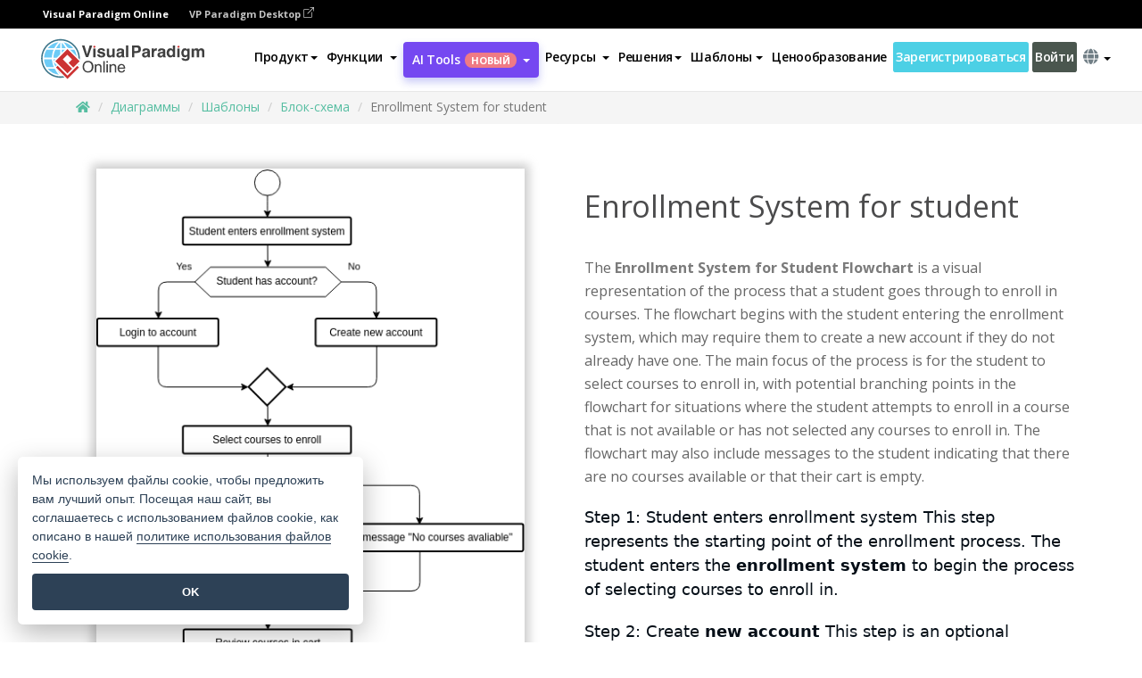

--- FILE ---
content_type: text/html;charset=UTF-8
request_url: https://online.visual-paradigm.com/ru/diagrams/templates/flowchart/enrollment-system-for-student/
body_size: 20364
content:
<!DOCTYPE html>
<html xmlns="http://www.w3.org/1999/xhtml" lang="ru">
<head>
<title>Enrollment System for student | Блок-схема Template</title>
<meta name="description" content="Eye-catching Блок-схема template: Enrollment System for student. Great starting point for your next campaign. Its designer-crafted, professionally designed and helps you stand out."><meta name="keywords" content="блок-схема шаблон,блок-схема пример,блок-схема создатель,блок-схема производитель,блок-схема шаблоны,блок-схема программное обеспечение,блок-схема инструмент"/><meta name="viewport" content="width=device-width, initial-scale=1">
<!-- <link rel="icon" type="image/png" sizes="32x32" href="/favicon-32x32.png">
<link rel="icon" type="image/png" sizes="16x16" href="/favicon-16x16.png"> -->
<link rel="icon" type="image/png" sizes="32x32" href="/favicon-32x32.png">
				<link rel="icon" type="image/png" sizes="16x16" href="/favicon-16x16.png">
			<meta charset="utf-8">
<meta name="theme-color" content="#ffffff">   
<link rel="alternate" hreflang="ru" href="https://online.visual-paradigm.com/ru/diagrams/templates/flowchart/enrollment-system-for-student/"/>
<link rel="alternate" hreflang="en" href="https://online.visual-paradigm.com/diagrams/templates/flowchart/enrollment-system-for-student/"/>
<link rel="alternate" hreflang="zh-CN" href="https://online.visual-paradigm.com/cn/diagrams/templates/flowchart/enrollment-system-for-student/"/>
<link rel="alternate" hreflang="zh-TW" href="https://online.visual-paradigm.com/tw/diagrams/templates/flowchart/enrollment-system-for-student/"/>
<link rel="alternate" hreflang="es" href="https://online.visual-paradigm.com/es/diagrams/templates/flowchart/enrollment-system-for-student/"/>
<link rel="alternate" hreflang="de" href="https://online.visual-paradigm.com/de/diagrams/templates/flowchart/enrollment-system-for-student/"/>
<link rel="alternate" hreflang="pl" href="https://online.visual-paradigm.com/pl/diagrams/templates/flowchart/enrollment-system-for-student/"/>
<link rel="alternate" hreflang="pt" href="https://online.visual-paradigm.com/pt/diagrams/templates/flowchart/enrollment-system-for-student/"/>
<link rel="alternate" hreflang="in-ID" href="https://online.visual-paradigm.com/id/diagrams/templates/flowchart/enrollment-system-for-student/"/>
<link rel="alternate" hreflang="ja" href="https://online.visual-paradigm.com/ja/diagrams/templates/flowchart/enrollment-system-for-student/"/>
<link rel="alternate" hreflang="ko" href="https://online.visual-paradigm.com/ko/diagrams/templates/flowchart/enrollment-system-for-student/"/>
<link rel="alternate" hreflang="fr" href="https://online.visual-paradigm.com/fr/diagrams/templates/flowchart/enrollment-system-for-student/"/>

<link href="https://fonts.googleapis.com/css?family=Open+Sans:300,400,600,700&display=swap" rel="preload" as="style">
<link href="/css/bootstrap.min.css" rel="preload" as="style">
<link href="/css/style.css?t=1768895987" rel="preload" as="style">
<link href="/css/fontawesome-5.15.1/all.min.css" rel="preload" as="style">
<link href="/css/crownIndicator.css" rel="preload" as="style">
<link href="/scripts/jquery-3.5.1.min.js" rel="preload" as="script">
<link href="/scripts/jquery.easing.min.js" rel="preload" as="script">
<link href="/scripts/bootstrap.min.js" rel="preload" as="script">
<link href="/scripts/custom.js" rel="preload" as="script">

<link rel="stylesheet" type="text/css" href="https://fonts.googleapis.com/css?family=Open+Sans:300,400,600,700&display=swap">
<link rel="stylesheet" type="text/css" href="/css/bootstrap.min.css">
<link rel="stylesheet" type="text/css" href="/css/style.css?t=1768895987">
<link rel="stylesheet" type="text/css" href="/css/fontawesome-5.15.1/all.min.css">
<link rel="stylesheet" type="text/css" href="/css/crownIndicator.css">
<script type="text/javascript" src="/scripts/jquery-3.5.1.min.js"></script>
<script type="text/javascript" src="/scripts/jquery.easing.min.js"></script>
<script type="text/javascript" src="/scripts/bootstrap.min.js"></script>
<script type="text/javascript" src="/scripts/custom.js"></script>
<script>
	var lastErrorMessage; 
	window.addEventListener('error', function (e) {
		var result = '';
		result += 'Page URL: ' + window.location.href + '\n';
		result += 'Message: ' + e.message + '\n';
		if (e.filename) {
			result += 'File: ' + e.filename + ' (' + e.lineno + ', ' + e.colno + ')\n';
		}
		if (e.error && e.error.stack) {
			result += 'Stack: ' + e.error.stack + '\n';
		}
		if (e.detail) {
			result += e.detail.error_msg + ": " + e.detail.error_code + '\n';
		}
		if (lastErrorMessage == result) {
			return;
		}
		lastErrorMessage = result;
		fetch('/rest/log', {
			method: 'POST',
			headers: {
				'content-type': 'application/json'
			},
			body: JSON.stringify({
				type: 'error',
				message: result
			})
		});
	});
</script><link rel="stylesheet" href="/css/animate.css">
<link rel="stylesheet" href="/css/infoart/style.css">
<link rel="stylesheet" href="/css/template-page-main.css">
<link rel="stylesheet" href="/css/example-pages.css" rel="stylesheet">

<script src="/scripts/lozad.min.js"></script>
<script src="/scripts/imagesloaded.pkgd.min.js"></script>
</head>
<body class="lang-ru">
	<link rel="stylesheet" href="/css/animate.css">
<link rel="stylesheet" href="/css/jquery-simple-mobilemenu-slide.css" />
<script src="/scripts/jquery-simple-mobilemenu.min.js"></script>
<meta name="theme-color" content="#ffffff">
<div class="topbar-container" id="main-index-header">
	<nav id="mainNav" class="navbar fixed-top-bar navbar-fixed-top affix" data-spy="affix" data-offset-top="70">
		<!-- Global top nav -->
		
<nav id="stickymainNav" class="navbar navbar-default navbar-doublerow  navbar-trans navbar-fixed-top">
			<!-- down nav -->
			<div class="bg-black-padding">
	<div class="container-fluid controlled-header-width">
        <span class="text-white-font">Visual Paradigm Online</span>
        <a href="https://www.visual-paradigm.com" target="_blank" class="vp-desktop-link">
          VP Paradigm Desktop
          <svg class="bi" width="12" height="12" fill="currentColor" viewBox="0 0 16 16">
            <path fill-rule="evenodd" d="M8.636 3.5a.5.5 0 0 0-.5-.5H1.5A1.5 1.5 0 0 0 0 4.5v10A1.5 1.5 0 0 0 1.5 16h10a1.5 1.5 0 0 0 1.5-1.5V7.864a.5.5 0 0 0-1 0V14.5a.5.5 0 0 1-.5.5h-10a.5.5 0 0 1-.5-.5v-10a.5.5 0 0 1 .5-.5h6.636a.5.5 0 0 0 .5-.5z"/>
            <path fill-rule="evenodd" d="M16 .5a.5.5 0 0 0-.5-.5h-5a.5.5 0 0 0 0 1h3.793L6.146 9.146a.5.5 0 1 0 .708.708L15 1.707V5.5a.5.5 0 0 0 1 0v-5z"/>
          </svg>
        </a>
      </div>	</div><div class="container-fluid controlled-header-width">
				<div class="navbar-header">
					<div class="sub-features-wrapper">
					
								<a class="navbar-brand hidden-sm" href="/ru/"> <img class="main-header-index-logo" src="/images/vp-online-with-name.svg" alt="Логотип компании Visual Paradigm Онлайн">
								</a>
								<a class="navbar-brand hidden-md hidden-lg hidden-xs" href="/ru/"><img src="/images/vp-online-logo-1.png"></a>
							
					</div>
				</div>
				<div class="collapse navbar-collapse" id="navbar-collapse-1">
				<ul class="nav navbar-nav navbar-right">
			<li>
			<li id="product-megamenu" class="dropdown megamenu-fw"><a href="#" class="dropdown-toggle" data-toggle="dropdown" role="button" aria-expanded="false">Продукт<span class="caret"></span></a>


	<ul class="product-megamenu-item dropdown-menu megamenu-content product-menu-dropdown-v1" role="menu">

		<li class="col-sm-3 col-lg-2 col-xs-12" id="product-menu-column-style">
<span class="product-item-title">Create</span>
<ul class="product-create-menu-list">
<li><img src="/images/home/menu/v1/diagram-logo.png"><a href="/diagrams/">Diagram</a></li>
<li><img src="/images/home/menu/v1/chart-logo.png"><a href="/charts/">Chart</a></li>
<li><img src="/images/home/menu/v1/smartboard-logo.png"><a href="/board/">Smart Board</a></li>
<li><img src="/images/home/menu/v1/form-logo.png"><a href="/forms/">Form Builder</a></li>

</ul>

		</li>
		<li class="col-sm-3 col-lg-2 col-xs-12" id="product-menu-column-style">



			<span class="product-item-title">Compose</span>
<ul class="product-compose-menu-list">
<li><img src="/images/home/menu/v1/designer-logo.png"><a href="/infoart/">Graphic Design</a></li>
<li><img src="/images/home/menu/v1/flipbooks-logo.png"><a href="/flipbook-maker/">Flipbook</a></li>
<li><img src="/images/home/menu/v1/anifuzion-logo.png"><a href="https://explainer.visual-paradigm.com/">Animation</a></li>
<li><img src="/images/home/menu/v1/photobook-logo.png"><a href="/photo-book-maker/">Photobook</a></li>
<li><img src="/images/home/menu/v1/pdf-logo.png"><a href="/online-pdf-editor/">PDF Editor</a></li>
<li><img src="/images/home/menu/v1/collages-logo.png"><a href="/photo-collage-maker/">Collage</a></li>
<li><img src="/images/home/menu/v1/word-office-logo.png"><a href="/document-editor/">Document</a></li>
<li><img src="/images/home/menu/v1/excel-office-logo.png"><a href="/spreadsheet-editor/">Spreadsheet</a></li>
<li><img src="/images/home/menu/v1/ppt-office-logo.png"><a href="/presentation-software/">Presentation</a></li>

</ul>
		</li>
		
		<li class="col-sm-3 col-lg-3 col-xs-12" id="product-menu-column-style">


<span class="product-item-title">Tools</span>
			<ul class="product-utilities-menu-list">
<li><img src="/images/home/menu/v1/ppt-logo.png"><a href="/powerpoint-web-viewer/">PowerPoint Web Viewer</a></li>
<li><img src="/images/home/menu/v1/ai-image-translator-logo.png"><a href="https://ai.visual-paradigm.com/ai-image-translator">AI Image Translator</a></li>
<li><img src="/images/home/menu/v1/pdf-logo.png"><a href="/online-pdf-editor/pdf-editing-tools/">PDF Tools</a></li>
<li><img src="/images/home/menu/v1/files-logo.png"><a href="/file-converters/file-conversion-tools/">File Converters</a></li>
<li><img src="/images/home/menu/v1/photo-effects-logo.png"><a href="/photo-effects-studio/">Photo Effect Tools</a></li>
<li><img src="/images/home/menu/v1/agilien-logo.png"><a href="https://agilien.visual-paradigm.com">Agilien</a></li>
<li><img src="/images/home/menu/v1/canvas-logo.png"><a href="https://canvas.visual-paradigm.com">Canvas</a></li>



</ul>
		</li>
		
		<li class="col-sm-3 col-lg-5 col-xs-12 product-essential-border" id="">



		<span class="product-item-title">	Essential</span>
						<ul class="product-essential-menu-list">

<li><span>Publishing</span>
<div class="">
<p>Turn your results into flipbooks, slideshows, or videos, and display them on a virtual bookshelf.</p>
<a href="/features/publishing/" class="product-learn-more-button">Learn More</a>
</div>
</li>
<li><span>AI Tools</span>
<div class="">
<p>Unlock AI-powered tools that simplify tasks and boost productivity.</p>
<a href="https://ai.visual-paradigm.com/" class="product-learn-more-button">Learn More</a>
</div>
</li>

</ul>

		</li>
		

	</ul></li>

<script>
	$(document).ready(function() {
		$("#top-product-explore-productTab a").click(function(e) {
			e.preventDefault();
			var targetTab = $(this).attr("href");
			$("#top-product-explore-productTab li").removeClass("selected-tab");
			$("#top-product-explore-productTab li").removeClass("active");
			$(this).parent("li").addClass("selected-tab");
			$(".tab-pane-p").removeClass("active-tab");
			$(".tab-pane-p").removeClass("active");
			$(targetTab).addClass("active-tab");
		});
	});
</script><li class="features-multi-level-menu"><a href="/features/" class="dropdown-toggle" role="button" aria-haspopup="true" aria-expanded="false"> <span style="border: unset; background: unset; padding: 0px">Функции</span> <span class="caret" style="margin-left: 4px;"></span>
</a>

	<ul id="dropdown-features-menu" class="dropdown-menu feature-dropdown">
		<li><a href="/ru/features/pdf-editing/" data-locale="en">
				<div class="feature-dropdown-menu">
					<span class="logo-product-title">Online PDF Tool Suite</span>
				</div>
		</a></li>

		<li><a href="/ru/features/online-office-tool-suite/" data-locale="en">
				<div class="feature-dropdown-menu">
					<span class="logo-product-title">Online Office Tool Suite</span>
				</div>
		</a></li>
		<li><a href="/ru/features/presentation-maker/" data-locale="en">
				<div class="feature-dropdown-menu">
					<span class="logo-product-title">Presentation Maker</span>
				</div>
		</a></li>
		<li><a href="/ru/features/visual-design-editor/" data-locale="en">
				<div class="feature-dropdown-menu">
					<span class="logo-product-title">Visual Design Editor</span>
				</div>
		</a></li>
		<li><a href="/ru/features/graphic-design-resources/" data-locale="en">
				<div class="feature-dropdown-menu">
					<span class="logo-product-title">Graphic Design Resources</span>
				</div>
		</a></li>
		<li><a href="https://agilien.visual-paradigm.com" data-locale="en">
				<div class="feature-dropdown-menu">
					<span class="logo-product-title">Agilien</span>
				</div>
		</a></li>
		<li><a href="/ru/features/publish-as-flipbooks/" data-locale="en">
				<div class="feature-dropdown-menu">
					<span class="logo-product-title">Free Flipbook Maker</span>
				</div>
		</a></li>
		<li><a href="/ru/features/online-chart-maker/" data-locale="en">
				<div class="feature-dropdown-menu">
					<span class="logo-product-title">Chart Maker</span>
				</div>
		</a></li>
		<li><a href="/ru/features/photo-editing/" data-locale="en">
				<div class="feature-dropdown-menu">
					<span class="logo-product-title">Редактирование фотографий</span>
				</div>
		</a></li>
		<li><a href="/ru/features/publishing/" data-locale="en">
				<div class="feature-dropdown-menu">
					<span class="logo-product-title">Publishing</span>
				</div>
		</a></li>
		<li><a href="/ru/features/publish-and-share/" data-locale="en">
				<div class="feature-dropdown-menu">
					<span class="logo-product-title">Публикуйте и делитесь</span>
				</div>
		</a></li>
		<li><a href="/ru/features/real-time-collaboration/" data-locale="en">
				<div class="feature-dropdown-menu">
					<span class="logo-product-title">Real-Time Collaboration</span>
				</div>
		</a></li>
		<li><a href="/ru/forms/features/" data-locale="en">
				<div class="feature-dropdown-menu">
					<span class="logo-product-title">Конструктор форм</span>
				</div>
		</a></li>

	</ul></li>
<li class="dropdown">
<a class="ai-image-translator-header-btn" href="https://ai.visual-paradigm.com/" class="dropdown-toggle" role="button" aria-haspopup="true" aria-expanded="false">
AI Tools<span class="badge badge-new-v1">Новый</span><span class="caret"></span></a>
							<ul id="menu-ai-tools" class="dropdown-menu menu-ai-tools-dropdown">
							<li>
			<a href="https://ai.visual-paradigm.com/ai-image-translator" data-locale="en">
				<div class="feature-dropdown-menu">
					<span class="logo-product-title">AI Image Translator</span>
				</div>
			</a>
		</li>
							<li>
			<a href="https://ai.visual-paradigm.com/ai-chart-generator/" data-locale="en">
				<div class="feature-dropdown-menu">
					<span class="logo-product-title">Chart Generator</span>
				</div>
			</a>
		</li>
		<li>
					<a href="https://ai.visual-paradigm.com/ai-mind-map-generator/" data-locale="en">
				<div class="feature-dropdown-menu">
					<span class="logo-product-title">Mind Map Generator</span>
				</div>
			</a>
				</li>
				<li>
					<a href="https://ai.visual-paradigm.com/ai-fishbone-diagram-generator/" data-locale="en">
				<div class="feature-dropdown-menu">
					<span class="logo-product-title">Fishbone Generator</span>
				</div>
			</a>
				</li>
				<li>
					<a href="https://ai.visual-paradigm.com/ai-timeline-generator/" data-locale="en">
				<div class="feature-dropdown-menu">
					<span class="logo-product-title">Timeline Generator</span>
				</div>
			</a>
				</li>
							
							<li>
					<a href="https://ai.visual-paradigm.com/ai-work-breakdown-structure-generator/" data-locale="en">
				<div class="feature-dropdown-menu">
					<span class="logo-product-title">Work Breakdown Structure Generator</span>
				</div>
			</a>
				</li>
				
								
				<li>
					<a href="https://ai.visual-paradigm.com/ai-product-breakdown-structure-generator/" data-locale="en">
				<div class="feature-dropdown-menu">
					<span class="logo-product-title">Product Breakdown Structure Generator</span>
				</div>
			</a>
				</li>
				<li>
					<a href="https://ai.visual-paradigm.com/ai-cost-breakdown-structure-generator/" data-locale="en">
				<div class="feature-dropdown-menu">
					<span class="logo-product-title">Cost Breakdown Structure Generator</span>
				</div>
			</a>
				</li>
				<li>
					<a href="https://ai.visual-paradigm.com/ai-risk-breakdown-structure-generator/" data-locale="en">
				<div class="feature-dropdown-menu">
					<span class="logo-product-title">Risk Breakdown Structure Generator</span>
				</div>
			</a>
				</li>
				<li>
					<a href="https://ai.visual-paradigm.com/ai-resource-breakdown-structure-generator/" data-locale="en">
				<div class="feature-dropdown-menu">
					<span class="logo-product-title">Resource Breakdown Structure Generator</span>
				</div>
			</a>
				</li>
			</ul> </li>
							
							<li class="resources-multi-level-menu">
<a href="#" class="dropdown-toggle" data-toggle="dropdown" role="button" aria-haspopup="true" aria-expanded="false"> 
	<span style="border: unset; background: unset; padding: 0px">Ресурсы</span> 
	<span class="caret" style="margin-left: 4px;"></span>
</a>

	<ul id="dropdown-resources-menu" class="dropdown-menu feature-dropdown">
<li class="dropdown-submenu">
			<div class="nested-second-level">
				<a href="#" class="logo-product-title">Создания сообщества<span class="caret" style="margin-left: 4px;"></span></a>

			</div>
			<ul class="dropdown-menu">
				<li><a href="/ru/flipbook-maker/library/" data-locale="en">
						<div class="feature-dropdown-menu">
							<span class="logo-product-title">Книга / Слайд-шоу</span>
						</div>
				</a></li>
				<li><a href="/ru/community/" data-locale="en">
						<div class="feature-dropdown-menu">
							<span class="logo-product-title">Дизайн / Диаграмма</span>
						</div>
				</a></li>
			</ul>
		</li>
		<li><a href="https://updates.visual-paradigm.com/" data-locale="en">
				<div class="feature-dropdown-menu">
					<span class="logo-product-title">Что нового</span>
				</div>
		</a></li>
		<li><a href="/ru/learn/" data-locale="en">
				<div class="feature-dropdown-menu">
					<span class="logo-product-title">Изучить</span>
				</div>
		</a></li>
		<li><a href="https://blog.visual-paradigm.com/" data-locale="en">
				<div class="feature-dropdown-menu">
					<span class="logo-product-title">Блог</span>
				</div>
		</a></li>
		<li><a href="/ru/knowledge/" data-locale="en">
				<div class="feature-dropdown-menu">
					<span class="logo-product-title">Знания</span>
				</div>
		</a></li>
		<li><a href="/ru/diagrams/partner/academic/" data-locale="en">
				<div class="feature-dropdown-menu">
					<span class="logo-product-title">Академический партнер</span>
				</div>
		</a></li>
	</ul></li><li class="dropdown"><a href="#" class="dropdown-toggle" data-toggle="dropdown" role="button" aria-haspopup="true" aria-expanded="false">
Решения<span class="caret"></span></a>
							<ul id="menu-solutions" class="dropdown-menu">
							<li>
					<a href="/ru/solutions/education/" data-locale="en">
				<div class="feature-dropdown-menu">
					<span class="logo-product-title">Образование</span>
				</div>
			</a>
				</li>
								<li>
					<a href="/ru/solutions/entertainment/" data-locale="en">
				<div class="feature-dropdown-menu">
					<span class="logo-product-title">Развлечения</span>
				</div>
			</a>
				</li>
        		<li>
					<a href="/ru/solutions/finance/" data-locale="en">
				<div class="feature-dropdown-menu">
					<span class="logo-product-title">Финансы</span>
				</div>
			</a>
				</li>
			<li>
			<a href="/ru/solutions/marketing/" data-locale="en">
				<div class="feature-dropdown-menu">
					<span class="logo-product-title">Маркетинг</span>
				</div>
			</a>
		</li>
	<li>
			<a href="/ru/solutions/medical/" data-locale="en">
				<div class="feature-dropdown-menu">
					<span class="logo-product-title">Медицина</span>
				</div>
			</a>
		</li>
		<li>
			<a href="/ru/solutions/real-estate/" data-locale="en">
				<div class="feature-dropdown-menu">
					<span class="logo-product-title">Недвижимость</span>
				</div>
			</a>
		</li>
		<li>
			<a href="/ru/solutions/retail/" data-locale="en">
				<div class="feature-dropdown-menu">
					<span class="logo-product-title">Розничная торговля</span>
				</div>
			</a>
		</li>
		<li>
			<a href="/ru/solutions/startups/" data-locale="en">
				<div class="feature-dropdown-menu">
					<span class="logo-product-title">Стартапы</span>
				</div>
			</a>
		</li>
		<li>
			<a href="/ru/solutions/travel/" data-locale="en">
				<div class="feature-dropdown-menu">
					<span class="logo-product-title">Путешествия</span>
				</div>
			</a>
		</li>
							</ul> </li>
							
							<li class="dropdown dropdown-templates dropdown-large"><a class="dropdown-toggle template-link" data-toggle="dropdown" role="button" aria-haspopup="true" aria-expanded="false">
		Шаблоны<span class="caret" style="margin-left: 4px;"></span> </a>
	<ul class="dropdown-templates-menu">
		<li class="templates-menu-category subOpen"><a href="/ru/infoart/templates" class="template-cateogry-link">
					<div class="img-container items">
					<img src='/images/templates-menu/visuals-icon.png'>
				</div>
				<div class="headerContainer">
					<h4 class="templates-menu-category-header items">Визуальные материалы</h4>
					<span class="caret" style="margin-left: 4px;"></span>
				</div> </a>
					<ul class="subTemplateItems">
					<a href="/ru/infoart/templates/brochures/">
									<li><span class="items">Брошюры</span></li>
								</a>
							<a href="/ru/infoart/templates/greeting-cards/">
									<li><span class="items">Поздравительные открытки</span></li>
								</a>
							<a href="/ru/infoart/templates/infographics/">
									<li><span class="items">Инфографика</span></li>
								</a>
							<a href="/ru/infoart/templates/instagram-posts/">
									<li><span class="items">Сообщения в Instagram</span></li>
								</a>
							<a href="/ru/infoart/templates/invitations/">
									<li><span class="items">Приглашения</span></li>
								</a>
							<a href="/ru/infoart/templates/posters/">
									<li><span class="items">Плакаты</span></li>
								</a>
							<a href="/ru/infoart/templates">
									<li class="template-seeAll"><span class="items">Смотреть все</span></li>
								</a>
							</ul>
			</li>
			<li class="templates-menu-category subOpen"><a href="/ru/diagrams/templates" class="template-cateogry-link">
					<div class="img-container items">
					<img src='/images/templates-menu/diagrams-icon.png'>
				</div>
				<div class="headerContainer">
					<h4 class="templates-menu-category-header items">Диаграммы</h4>
					<span class="caret" style="margin-left: 4px;"></span>
				</div> </a>
					<ul class="subTemplateItems">
					<a href="/ru/diagrams/templates/archimate-diagram/">
									<li><span class="items">ArchiMate</span></li>
								</a>
							<a href="/ru/diagrams/templates/?category=floor-plan">
									<li><span class="items">План этажа</span></li>
								</a>
							<a href="/ru/diagrams/templates/?category=flowchart">
									<li><span class="items">Блок-схема</span></li>
								</a>
							<a href="/ru/diagrams/templates/genogram/">
									<li><span class="items">Генограмма</span></li>
								</a>
							<a href="/ru/diagrams/templates/mind-map-diagram/">
									<li><span class="items">Mind Map</span></li>
								</a>
							<a href="/ru/diagrams/templates/class-diagram/">
									<li><span class="items">Диаграммы классов UML</span></li>
								</a>
							<a href="/ru/diagrams/templates">
									<li class="template-seeAll"><span class="items">Смотреть все</span></li>
								</a>
							</ul>
			</li>
			<li class="templates-menu-category subOpen"><a href="/ru/charts/templates" class="template-cateogry-link">
					<div class="img-container items">
					<img src='/images/templates-menu/charts-icon.png'>
				</div>
				<div class="headerContainer">
					<h4 class="templates-menu-category-header items">Диаграммы</h4>
					<span class="caret" style="margin-left: 4px;"></span>
				</div> </a>
					<ul class="subTemplateItems">
					<a href="/ru/charts/templates/?category=bar">
									<li><span class="items">Барные диаграммы</span></li>
								</a>
							<a href="/ru/charts/templates/candlestick/">
									<li><span class="items">Свечи</span></li>
								</a>
							<a href="/ru/charts/templates/doughnut-charts/">
									<li><span class="items">Диаграммы "Пончик</span></li>
								</a>
							<a href="/ru/charts/templates/?category=line">
									<li><span class="items">Линейные диаграммы</span></li>
								</a>
							<a href="/ru/charts/templates/?category=pie">
									<li><span class="items">Круговые диаграммы</span></li>
								</a>
							<a href="/ru/charts/templates/?category=radar">
									<li><span class="items">Радарные диаграммы</span></li>
								</a>
							<a href="/ru/charts/templates">
									<li class="template-seeAll"><span class="items">Смотреть все</span></li>
								</a>
							</ul>
			</li>
			<li class="templates-menu-category subOpen"><a href="/ru/flipbook-maker/templates" class="template-cateogry-link">
					<div class="img-container items">
					<img src='/images/templates-menu/flipbooks-icon.png'>
				</div>
				<div class="headerContainer">
					<h4 class="templates-menu-category-header items">Флипбуки</h4>
					<span class="caret" style="margin-left: 4px;"></span>
				</div> </a>
					<ul class="subTemplateItems">
					<a href="/ru/flipbook-maker/templates/booklets/">
									<li><span class="items">Буклеты</span></li>
								</a>
							<a href="/ru/flipbook-maker/templates/business-portfolios/">
									<li><span class="items">Бизнес-портфолио</span></li>
								</a>
							<a href="/ru/flipbook-maker/templates/catalogs/">
									<li><span class="items">Каталоги</span></li>
								</a>
							<a href="/ru/flipbook-maker/templates/lookbooks/">
									<li><span class="items">Lookbooks</span></li>
								</a>
							<a href="/ru/flipbook-maker/templates/prospectuses/">
									<li><span class="items">Проспекты</span></li>
								</a>
							<a href="/ru/flipbook-maker/templates/personal-portfolios/">
									<li><span class="items">Личные портфолио</span></li>
								</a>
							<a href="/ru/flipbook-maker/templates">
									<li class="template-seeAll"><span class="items">Смотреть все</span></li>
								</a>
							</ul>
			</li>
			<li class="templates-menu-category subOpen"><a href="/ru/photo-book-maker/templates" class="template-cateogry-link">
					<div class="img-container items">
					<img src='/images/templates-menu/photobooks-icon.png'>
				</div>
				<div class="headerContainer">
					<h4 class="templates-menu-category-header items">Фотоальбомы</h4>
					<span class="caret" style="margin-left: 4px;"></span>
				</div> </a>
					<ul class="subTemplateItems">
					<a href="/ru/photo-book-maker/templates/baby-photo-books/">
									<li><span class="items">Детские фотокниги</span></li>
								</a>
							<a href="/ru/photo-book-maker/templates/everyday-photo-books/">
									<li><span class="items">Повседневные фотокниги</span></li>
								</a>
							<a href="/ru/photo-book-maker/templates/family-photo-books/">
									<li><span class="items">Семейные фотокниги.</span></li>
								</a>
							<a href="/ru/photo-book-maker/templates/pet-photo-books/">
									<li><span class="items">Фотоальбомы для домашних животных.</span></li>
								</a>
							<a href="/ru/photo-book-maker/templates/travel-photo-books/">
									<li><span class="items">Фотоальбомы для путешествий.</span></li>
								</a>
							<a href="/ru/photo-book-maker/templates/wedding-photo-books/">
									<li><span class="items">Свадебные фотокниги.</span></li>
								</a>
							<a href="/ru/photo-book-maker/templates">
									<li class="template-seeAll"><span class="items">Смотреть все</span></li>
								</a>
							</ul>
			</li>
			<div class="two-row ">
			<li class="templates-menu-category subOpen"><a href="https://explainer.visual-paradigm.com/ru/templates/" class="template-cateogry-link">
					<div class="img-container items">
					<img src='/images/templates-menu/animations-icon.png'>
				</div>
				<div class="headerContainer">
					<h4 class="templates-menu-category-header ">Animations</h4>
					<span class="caret" style="margin-left: 4px;"></span>
				</div> </a>
					<ul class="subTemplateItems">
					<a href="https://explainer.visual-paradigm.com/ru/templates/category/explainer-video/">
									<li><span class="items">Explainer Videos</span></li>
								</a>
							<a href="https://explainer.visual-paradigm.com/ru/templates/category/marketing-and-e-commerce/">
									<li><span class="items">Marketing Videos</span></li>
								</a>
							<a href="https://explainer.visual-paradigm.com/ru/templates/category/storytelling-scenes/">
									<li><span class="items">Storytelling Videos</span></li>
								</a>
							<a href="https://explainer.visual-paradigm.com/ru/templates/">
									<li class="template-seeAll"><span class="items">Смотреть все</span></li>
								</a>
							</ul>
			</li>
			<li class="templates-menu-category subOpen"><span class="template-cateogry-link">
					<div class="img-container items">
					<img src='/images/templates-menu/productivity-icon.png'>
				</div>
				<div class="headerContainer">
					<h4 class="templates-menu-category-header ">Офис</h4>
					<span class="caret" style="margin-left: 4px;"></span>
				</div> </span>
					<ul class="subTemplateItems">
					<a href="/ru/document-editor/templates/">
									<li><span class="items">Документы</span></li>
								</a>
							<a href="/ru/presentation-software/templates/">
									<li><span class="items">Презентации</span></li>
								</a>
							<a href="/ru/spreadsheet-editor/templates/">
									<li><span class="items">Электронные таблицы</span></li>
								</a>
							<a href="/ru/forms/templates/">
									<li><span class="items">Форма</span></li>
								</a>
							</ul>
			</li>
			</div>
			</ul></li>

<script>
	//$('.dropdown-templates-menu').hide();

	$('.subOpen').on(
			{
				mouseenter : function() {
					if ($(window).width() < 767) {
						$(this).find('.subTemplateItems').stop(true, true)
								.delay(100).fadeIn(200);
					}
				},
				mouseleave : function() {
					if ($(window).width() < 767) {
						$(this).find('.subTemplateItems').stop(true, true)
								.delay(100).fadeOut(200);
					}
				}
			});

	$('.subOpen').click(
			function() {
				if ($(window).width() < 767) {
					if ($(this).find('.subTemplateItems').is(':visible')) {
						$(this).find('.subTemplateItems').stop(true, true)
								.delay(100).fadeOut(200);
					} else {
						$(this).find('.subTemplateItems').stop(true, true)
								.delay(100).fadeIn(200);
					}
				}
			});

	window.addEventListener('resize', checkLink);
	window.addEventListener('resize', resizeTemplateList);
	var path = window.location.pathname;
	var hyper = true;
	$(document).ready(function() {
		checkLink();
		resizeTemplateList();
	});

	function resizeTemplateList() {
		if (window.innerWidth > 1800) {
			var width = window.innerWidth * 0.5;
			document.getElementsByClassName('dropdown-templates-menu')[0].style.width = width
					+ 'px';
		} else if (window.innerWidth > 1600) {
			var width = window.innerWidth * 0.55;
			document.getElementsByClassName('dropdown-templates-menu')[0].style.width = width
					+ 'px';
		} else if (window.innerWidth > 1380) {
			var width = window.innerWidth * 0.6;
			document.getElementsByClassName('dropdown-templates-menu')[0].style.width = width
					+ 'px';
		} else if (window.innerWidth > 1300) {
			var width = window.innerWidth * 0.65;
			document.getElementsByClassName('dropdown-templates-menu')[0].style.width = width
					+ 'px';
		} else if (window.innerWidth > 1240) {
			var width = window.innerWidth * 0.7;
			document.getElementsByClassName('dropdown-templates-menu')[0].style.width = width
					+ 'px';
		} else if (window.innerWidth > 1140) {
			var width = window.innerWidth * 0.75;
			document.getElementsByClassName('dropdown-templates-menu')[0].style.width = width
					+ 'px';
		} else if (window.innerWidth > 767) {
			var width = window.innerWidth * 0.8;
			document.getElementsByClassName('dropdown-templates-menu')[0].style.width = width
					+ 'px';
			hyper = true;
		} else {
			document.getElementsByClassName('dropdown-templates-menu')[0].style.width = '100%';
			hyper = false;
		}
		if (window.innerWidth > 767) {
			transformCal(width);
		} else {
			document.getElementsByClassName('dropdown-templates-menu')[0].style.transform = null;
		}
	}

	function transformCal(width) {
		var menuWidth = width;
		var rect = document.getElementsByClassName('dropdown-templates')[0]
				.getBoundingClientRect().left;
		var listWidth = document.getElementsByClassName('dropdown-templates')[0].offsetWidth;
		var half = window.innerWidth / 2;
		var checkMain = document.getElementById('main-index-header');
		if (window.innerWidth > 1300) {
			document.getElementsByClassName('dropdown-templates-menu')[0].style.transform = "translate(-70%)";
		} else {
			if (half < rect) {
				var distance = half - (rect + (listWidth / 2));
			} else {
				var distance = half - rect;
			}
			var halfMenu = menuWidth / 2;
			if (checkMain != null) {
				var width = distance - halfMenu;
			} else {
				var width = distance - halfMenu + (listWidth / 2);
			}
			document.getElementsByClassName('dropdown-templates-menu')[0].style.transform = "translate("
					+ width + "px)";
		}
	}

	function checkLink() {
		if (window.innerWidth > 767 && hyper == false) {
			enableLink();
			var subItems = document.getElementsByClassName('subTemplateItems');
			for (var i = 0; i < subItems.length; i++) {
				subItems[i].style.display = 'block';
			}
			var header = document
					.getElementsByClassName('templates-menu-category-header');
			for (var i = 0; i < header.length; i++) {
				if (header[i].textContent == 'Productivity'
						|| header[i].textContent == 'Collage') {
					if (header[i].classList.contains('items')) {
						header[i].classList.remove('items');
					}
				}
			}
		} else if (window.innerWidth < 767 && hyper == true) {
			disableLink();
			var subItems = document.getElementsByClassName('subTemplateItems');
			for (var i = 0; i < subItems.length; i++) {
				subItems[i].style.display = 'none';
			}
			var header = document
					.getElementsByClassName('templates-menu-category-header');
			for (var i = 0; i < header.length; i++) {
				if (header[i].classList.contains('items') == false) {
					header[i].classList.add('items');
				}
			}
		}
	}

	function disableLink() {
		var hyper = document.getElementsByClassName('template-cateogry-link');
		for (var i = 0; i < hyper.length; i++) {
			var link = hyper[i].getAttribute('href');
			if (link != null) {
				hyper[i].setAttribute('data-href', link);
				hyper[i].setAttribute('href', '#');
			}
		}
	}

	function enableLink() {
		var hyper = document.getElementsByClassName('template-cateogry-link');
		for (var i = 0; i < hyper.length; i++) {
			var link = hyper[i].getAttribute('data-href');
			if (link != null) {
				hyper[i].removeAttribute('data-href');
				hyper[i].setAttribute('href', link);
			}
		}
	}
</script><li><a href="/ru/pricing/">Ценообразование</a></li>
						<li class="btn-trial"><a href="/ru/subscribe.jsp?t=diagrams">Зарегистрироваться</a></li>
						<li class="btn-login"><a href="/ru/login.jsp?t=diagrams">Войти</a></li>
						<li class="dropdown"><a href="#" class="dropdown-toggle" data-toggle="dropdown" role="button" aria-haspopup="true" aria-expanded="false"><i class="fa fa-globe select-language" aria-hidden="true"></i> <span class="caret"></span></a>
							<ul id="lang-switcher" class="dropdown-menu">
								<li><a href="/diagrams/templates/flowchart/enrollment-system-for-student/" data-locale="en">English</a></li>
<li><a href="/cn/diagrams/templates/flowchart/enrollment-system-for-student/" data-locale="zh_CN">简体中文</a></li>
<li><a href="/tw/diagrams/templates/flowchart/enrollment-system-for-student/" data-locale="zh_TW">繁體中文</a></li>
<li><a href="/es/diagrams/templates/flowchart/enrollment-system-for-student/" data-locale="es">Espa&ntilde;ol</a></li>
<li><a href="/de/diagrams/templates/flowchart/enrollment-system-for-student/" data-locale="de">Deutsch</a></li>
<li><a href="/pl/diagrams/templates/flowchart/enrollment-system-for-student/" data-locale="pl">Polski</a></li>
<li><a href="/pt/diagrams/templates/flowchart/enrollment-system-for-student/" data-locale="pt">Português</a></li>
<li><a href="/id/diagrams/templates/flowchart/enrollment-system-for-student/" data-locale="in_ID">Bahasa Indonesia</a></li>
<li><a href="/ja/diagrams/templates/flowchart/enrollment-system-for-student/" data-locale="ja">日本語</a></li>
<li><a href="/ko/diagrams/templates/flowchart/enrollment-system-for-student/" data-locale="ko">한국인</a></li>
<li><a href="/ru/diagrams/templates/flowchart/enrollment-system-for-student/" data-locale="ru">Русский</a></li></ul> <script type="text/javascript">
								$(document).ready(function() {
									$("#lang-switcher a").on('click', function() {
										setCookie("locale-selected", true);
										setCookie("locale", $(this).data("locale"));
									});
									var memberPage = getCookie("memberPage");
									if (memberPage) {
										$("#my-workspace").attr("href",	'/'	+ memberPage);
									}
								});
							</script></li>
					</ul>
				
				<!-- mobile menu -->
	<ul class="mobile_menu">
		<!-- Product -->
<!-- Resources -->


<li><a style="cursor: pointer;" href="#" onclick="return false;">Продукт</a>
	<ul class="submenu">
		<li><a style="cursor: pointer;" href="#" onclick="return false;">Create</a>


			<ul class="submenu">
				<li><a href="/ru/diagrams/" data-locale="en">
						<div class="tool-explore-wrap">
							<div class="product-dropdown-menu">
								<img src="/images/home/menu/v1/diagram-logo.png">
							</div>

							<div class="tool-title-explore">
								<span class="logo-product-title">Diagram Maker</span>
								<p class="">Make flowchart, software, business diagrams</p>
							</div>
						</div>
				</a></li>
				<li><a href="/ru/charts/" data-locale="en">
						<div class="tool-explore-wrap">
							<div class="product-dropdown-menu">
								<img src="/images/home/menu/v1/chart-logo.png">
							</div>

							<div class="tool-title-explore">
								<span class="logo-product-title">Chart Maker</span>
								<p class="">Visualize data effortlessly</p>
							</div>
						</div>
				</a></li>
				<li><a href="/ru/board/" data-locale="en">
						<div class="tool-explore-wrap">
							<div class="product-dropdown-menu">
								<img src="/images/home/menu/v1/smartboard-logo.png">
							</div>

							<div class="tool-title-explore">
								<span class="logo-product-title">Smart Board</span>
								<p class="">Ideation and brainstorm with mind maps</p>
							</div>
						</div>
				</a></li>
				<li><a href="/ru/forms/" data-locale="en">
						<div class="tool-explore-wrap">
							<div class="product-dropdown-menu">
								<img src="/images/home/menu/v1/form-logo.png">
							</div>

							<div class="tool-title-explore">
								<span class="logo-product-title">Form Builder</span>
								<p class="">Simplify form creation</p>
							</div>
						</div>
				</a></li>

				<li><a href="https://ai.visual-paradigm.com/ai-chart-generator" data-locale="en">
						<div class="tool-explore-wrap">
							<div class="product-dropdown-menu">
								<img src="/images/home/menu/v1/ai-chart-logo.png">
							</div>

							<div class="tool-title-explore">
								<span class="logo-product-title">AI Chart</span>
								<p class="">Transforms your descriptions into beautifully AI-powered designed charts</p>
							</div>
						</div>
				</a></li>
				<li><a href="https://ai.visual-paradigm.com/ai-mind-map-generator" data-locale="en">
						<div class="tool-explore-wrap">
							<div class="product-dropdown-menu">
								<img src="/images/home/menu/v1/ai-mind-map-logo.png">
							</div>

							<div class="tool-title-explore">
								<span class="logo-product-title">AI SmartBoard</span>
								<p class="">Instantly create and organize AI-powered generated mind maps with ease</p>
							</div>
						</div>
				</a></li>


			</ul></li>

		<!-- Compose -->
		<li><a style="cursor: pointer;" href="#" onclick="return false;">Compose</a>


			<ul class="submenu">
				<li><a href="/ru/infoart/" data-locale="en">
						<div class="tool-explore-wrap">
							<div class="product-dropdown-menu">
								<img src="/images/home/menu/v1/designer-logo.png">
							</div>

							<div class="tool-title-explore">
								<span class="logo-product-title">Graphic Design</span>
								<p class="">Professional visual creations</p>
							</div>
						</div>
				</a></li>
				<li style="cursor: pointer"><a href="/ru/flipbook-maker/" data-locale="en">
						<div class="tool-explore-wrap">
							<div class="product-dropdown-menu">
								<img src="/images/home/menu/v1/flipbooks-logo.png">
							</div>

							<div class="tool-title-explore">
								<span class="logo-product-title">Flipbook</span>
								<p class="">Design online Ebook and slideshow with Fliplify</p>
							</div>
						</div>
				</a></li>
				<li><a href="https://explainer.visual-paradigm.com/ru/" data-locale="en">
						<div class="tool-explore-wrap">
							<div class="product-dropdown-menu">
								<img src="/images/home/menu/v1/anifuzion-logo.png">
							</div>

							<div class="tool-title-explore">
								<span class="logo-product-title">Animation</span>
								<p class="">Create 2D and 3D animations with AniFuzion.</p>
							</div>
						</div>
				</a></li>
				<li><a href="https://explainer.visual-paradigm.com/ru/photo-book-maker/" data-locale="en">
						<div class="tool-explore-wrap">
							<div class="product-dropdown-menu">
								<img src="/images/home/menu/v1/photobook-logo.png">
							</div>

							<div class="tool-title-explore">
								<span class="logo-product-title">Photobook</span>
								<p class="">Share memories with our photo books</p>
							</div>
						</div>
				</a></li>
				<li><a href="/ru/online-pdf-editor/" data-locale="en">
						<div class="tool-explore-wrap">
							<div class="product-dropdown-menu">
								<img src="/images/home/menu/v1/pdf-logo.png">
							</div>

							<div class="tool-title-explore">
								<span class="logo-product-title">PDF Editor</span>
								<p class="">Lightweight PDF editor, tools and converters</p>
							</div>
						</div>
				</a></li>
				<li style="cursor: pointer"><a href="/ru/photo-collage-maker/" data-locale="en">
						<div class="tool-explore-wrap">
							<div class="product-dropdown-menu">
								<img src="/images/home/menu/v1/collage-logo.png">
							</div>

							<div class="tool-title-explore">
								<span class="logo-product-title">Collage</span>
								<p class="">Create stunning photo collages to share your story and stand out</p>
							</div>
						</div>
				</a></li>
				<li><a href="/ru/document-editor/" data-locale="en">
						<div class="tool-explore-wrap">
							<div class="product-dropdown-menu">
								<img src="/images/home/menu/v1/word-office-logo.png">
							</div>

							<div class="tool-title-explore">
								<span class="logo-product-title">Document</span>
								<p class="">Write, format, and collaborate on text documents online.</p>
							</div>
						</div>
				</a></li>
				<li><a href="/ru/spreadsheet-editor/" data-locale="en">
						<div class="tool-explore-wrap">
							<div class="product-dropdown-menu">
								<img src="/images/home/menu/v1/excel-office-logo.png">
							</div>

							<div class="tool-title-explore">
								<span class="logo-product-title">Spreadsheet</span>
								<p class="">Create, edit, and analyze data in spreadsheets.</p>
							</div>
						</div>
				</a></li>
				<li><a href="/ru/presentation-software/" data-locale="en">
						<div class="tool-explore-wrap">
							<div class="product-dropdown-menu">
								<img src="/images/home/menu/v1/ppt-office-logo.png">
							</div>

							<div class="tool-title-explore">
								<span class="logo-product-title">Presentation</span>
								<p class="">Build and design slides for impactful presentations.</p>
							</div>
						</div>
				</a></li>



			</ul></li>


		<!-- Utilities -->
		<li><a style="cursor: pointer;" href="#" onclick="return false;">Tools</a>


			<ul class="submenu">
				<li><a href="/ru/powerpoint-web-viewer/" data-locale="en">
						<div class="tool-explore-wrap">
							<div class="product-dropdown-menu">
								<img src="/images/home/menu/v1/ppt-logo.png">
							</div>

							<div class="tool-title-explore">
								<span class="logo-product-title">PowerPoint Web Viewer</span>
								<p class="">Convert PowerPoint to online slideshow viewer</p>
							</div>
						</div>
				</a></li>
				<li><a href="https://ai.visual-paradigm.com/ai-image-translator" data-locale="en">
						<div class="tool-explore-wrap">
							<div class="product-dropdown-menu">
								<img src="/images/home/menu/v1/ai-image-translator-logo.png">
							</div>

							<div class="tool-title-explore">
								<span class="logo-product-title">AI Image Translator</span>
								<p class="">AI-powered online tool for translating text in images across any language</p>
							</div>
						</div>
				</a></li>

				<li><a href="/ru/online-pdf-editor/" data-locale="en">
						<div class="tool-explore-wrap">
							<div class="product-dropdown-menu">
								<img src="/images/home/menu/v1/pdf-logo.png">
							</div>

							<div class="tool-title-explore">
								<span class="logo-product-title">PDF Editor</span>
								<p class="">Lightweight PDF editor, tools and converters</p>
							</div>
						</div>
				</a></li>
				<li><a href="/ru/file-converters/file-conversion-tools/" data-locale="en">
						<div class="tool-explore-wrap">
							<div class="product-dropdown-menu">
								<img src="/images/home/menu/v1/files-logo.png">
							</div>

							<div class="tool-title-explore">
								<span class="logo-product-title">File Converters</span>
								<p class="">Convert files with ease</p>
							</div>
						</div>
				</a></li>
				<li><a href="/ru/photo-effects-studio/" data-locale="en">
						<div class="tool-explore-wrap">
							<div class="product-dropdown-menu">
								<img src="/images/home/menu/v1/photo-effects-logo.png">
							</div>

							<div class="tool-title-explore">
								<span class="logo-product-title">Photo Effect Tools</span>
								<p class="">Enhance images creatively</p>
							</div>
						</div>
				</a></li>
				<li><a href="https://agilien.visual-paradigm.com" data-locale="en">
						<div class="tool-explore-wrap">
							<div class="product-dropdown-menu">
								<img src="/images/home/menu/v1/agilien-logo.png">
							</div>

							<div class="tool-title-explore">
								<span class="logo-product-title">Agilien</span>
								<p class="">AI-Powered Jira extension to generate initial product backlog.</p>
							</div>
						</div>
				</a></li>
				<li><a href="https://canvas.visual-paradigm.com" data-locale="en">
						<div class="tool-explore-wrap">
							<div class="product-dropdown-menu">
								<img src="/images/home/menu/v1/canvas-logo.png">
							</div>

							<div class="tool-title-explore">
								<span class="logo-product-title">Canvas Tool</span>
								<p class="">AI-Powered business canvas builder for better strategic analysis.</p>
							</div>
						</div>
				</a></li>
			</ul></li>



		<!-- Essential -->
		<li><a style="cursor: pointer;" href="#" onclick="return false;">Essential</a>


			<ul class="submenu">


				<li><a href="/features/publishing/" data-locale="en">
						<div class="tool-explore-wrap">
							<div class="product-dropdown-menu">
								<img src="/images/home/menu/v1/publishing-logo.png">
							</div>

							<div class="tool-title-explore">
								<span class="logo-product-title">Publishing</span>
								<p class="">Turn your results into flipbooks, slideshows, or videos, and display them on a virtual bookshelf.</p>
							</div>
						</div>
				</a></li>
				<li><a href="https://www.visual-paradigm.com/" data-locale="en">
						<div class="tool-explore-wrap">
							<div class="product-dropdown-menu">
								<img src="/images/home/menu/v1/ai-generators-logo.png">
							</div>

							<div class="tool-title-explore">
								<span class="logo-product-title">AI Tools</span>
								<p class="">Unlock AI-powered tools that simplify tasks and boost productivity.</p>
							</div>
						</div>
				</a></li>


			</ul></li>

	</ul></li>




<!---------------- Feature ------------------->
<li><a href="/features/">Функции</a></li>

<!-- Ai Tools -->
<li><a style="cursor: pointer;">AI Tools<span class="badge badge-new-v1">Новый</span></a></li>

<!-- Resources -->
<li><a style="cursor: pointer;">Ресурсы</a>
	<ul class="submenu">
		<li><a style="cursor: pointer;">Создания сообщества</a>


			<ul class="submenu">
				<li><a href="/ru/flipbook-maker/library/" data-locale="en"> <span class="">Книга / Слайд-шоу</span>

				</a></li>
				<li><a href="/ru/community/" data-locale="en"> <span class="">Дизайн / Диаграмма</span>

				</a></li>
			</ul></li>
		<li><a href="https://updates.visual-paradigm.com/" data-locale="en"> <span class="">Что нового</span>

		</a></li>
		<li><a href="/learn/" data-locale="en"> <span class="">Изучить</span>

		</a></li>
		<li><a href="https://blog.visual-paradigm.com/" data-locale="en"> <span class="">Блог</span>

		</a></li>
		<li><a href="/knowledge/" data-locale="en"> <span class="">Знания</span>

		</a></li>
	</ul></li>


<!-- Solutions -->
<li><a style="cursor: pointer;">Решения</a>
	<ul class="submenu">

		<li><a href="/ru/solutions/education/" data-locale="en"> <span class="">Образование</span>

		</a></li>
		<li><a href="/ru/solutions/entertainment/" data-locale="en"> <span class="">Развлечения</span>

		</a></li>
		<li><a href="/ru/solutions/finance/" data-locale="en"> <span class="">Финансы</span>

		</a></li>
		<li><a href="/ru/solutions/marketing/" data-locale="en"> <span class="">Маркетинг</span>

		</a></li>
		<li><a href="/ru/solutions/medical/" data-locale="en"> <span class="">Медицина</span>

		</a></li>
		<li><a href="/ru/solutions/real-estate/" data-locale="en"> <span class="">Недвижимость</span>

		</a></li>
		<li><a href="/ru/solutions/retail/" data-locale="en"> <span class="">Розничная торговля</span>

		</a></li>
		<li><a href="/ru/solutions/startups/" data-locale="en"> <span class="">Стартапы</span>

		</a></li>
		<li><a href="/ru/solutions/travel/" data-locale="en"> <span class="">Путешествия</span>

		</a></li>
	</ul></li>



<!-- Templates -->
<li><a style="cursor: pointer;">Шаблоны</a>
	<ul class="submenu">
		<li><a style="cursor: pointer;">Визуальные материалы</a>
			<ul class="submenu">
				<li><a href="/infoart/templates/brochures/"> <span class="items">Брошюры</span>
				</a></li>
				<li><a href="/infoart/templates/greeting-cards/"> <span class="items">Поздравительные открытки</span>
				</a></li>
				<li><a href="/infoart/templates/infographics/"> <span class="items">Инфографика</span>
				</a></li>

				<li><a href="/infoart/templates/instagram-posts/"> <span class="items">Сообщения в Instagram</span>
				</a></li>

				<li><a href="/infoart/templates/invitations/"> <span class="items">Приглашения</span>
				</a></li>
				<li><a href="/infoart/templates/posters/"> <span class="items">Плакаты</span>
				</a></li>
				<li><a href="/infoart/templates"> <span class="items">Смотреть все</span>
				</a></li>

			</ul></li>

		<li><a style="cursor: pointer;">Диаграммы</a>
			<ul class="submenu">
				<li><a href="/diagrams/templates/archimate-diagram/"> <span class="items">ArchiMate</span>
				</a></li>
				<li><a href="/diagrams/templates/?category=floor-plan"> <span class="items">План этажа</span>
				</a></li>
				<li><a href="/diagrams/templates/?category=flowchart"> <span class="items">Блок-схема</span>
				</a></li>

				<li><a href="/diagrams/templates/genogram/"> <span class="items">Генограмма</span>
				</a></li>
				<li><a href="/diagrams/templates/mind-map-diagram/"> <span class="items">Mind Map</span>
				</a></li>
				<li><a href="/diagrams/templates/class-diagram/"> <span class="items">Диаграммы классов UML</span>
				</a></li>
				<li><a href="/diagrams/templates"> <span class="items">Смотреть все</span>
				</a></li>

			</ul></li>

		<li><a style="cursor: pointer;">Диаграммы</a>
			<ul class="submenu">
				<li><a href="/charts/templates/?category=bar"> <span class="items">Барные диаграммы</span>
				</a></li>
				<li><a href="/charts/templates/candlestick/"> <span class="items">Свечи</span>
				</a></li>
				<li><a href="/diagrams/templates/?category=flowchart"> <span class="items">Блок-схема</span>
				</a></li>

				<li><a href="/charts/templates/doughnut-charts/"> <span class="items">Диаграммы "Пончик</span>
				</a></li>
				<li><a href="/charts/templates/?category=line"> <span class="items">Линейные диаграммы</span>
				</a></li>
				<li><a href="/charts/templates/?category=pie"> <span class="items">Круговые диаграммы</span>
				</a></li>
				<li><a href="/charts/templates/?category=radar"> <span class="items">Радарные диаграммы</span>
				</a></li>
				<li><a href="/charts/templates"> <span class="items">Радарные диаграммы</span>
				</a></li>

			</ul></li>
		<li><a style="cursor: pointer;">Флипбуки</a>
			<ul class="submenu">
				<li><a href="/flipbook-maker/templates/booklets/"> <span class="items">Буклеты</span>
				</a></li>
				<li><a href="/flipbook-maker/templates/business-portfolios/"> <span class="items">Бизнес-портфолио</span>
				</a></li>

				<li><a href="/flipbook-maker/templates/catalogs/"> <span class="items">Каталоги</span>
				</a></li>
				<li><a href="/flipbook-maker/templates/lookbooks/"> <span class="items">Lookbooks</span>
				</a></li>
				<li><a href="/flipbook-maker/templates/prospectuses/"> <span class="items">Проспекты</span>
				</a></li>
				<li><a href="/flipbook-maker/templates/personal-portfolios/"> <span class="items">Личные портфолио</span>
				</a></li>
				<li><a href="/flipbook-maker/templates/"> <span class="items">Смотреть все</span>
				</a></li>

			</ul></li>

		<li><a style="cursor: pointer;">Фотоальбомы</a>
			<ul class="submenu">
				<li><a href="/photo-book-maker/templates/baby-photo-books/"> <span class="items">Детские фотокниги</span>
				</a></li>
				<li><a href="/photo-book-maker/templates/everyday-photo-books/"> <span class="items">Повседневные фотокниги</span>
				</a></li>
				<li><a href="/photo-book-maker/templates/family-photo-books/"> <span class="items">Семейные фотокниги.</span>
				</a></li>

				<li><a href="/photo-book-maker/templates/pet-photo-books/"> <span class="items">Фотоальбомы для домашних животных.</span>
				</a></li>
				<li><a href="/photo-book-maker/templates/travel-photo-books/"> <span class="items">Фотоальбомы для путешествий.</span>
				</a></li>
				<li><a href="/photo-book-maker/templates/wedding-photo-books/"> <span class="items">Свадебные фотокниги.</span>
				</a></li>
				<li><a href="/photo-book-maker/templates"> <span class="items">Смотреть все</span>
				</a></li>


			</ul></li>

		<li><a style="cursor: pointer;">Коллаж</a>
			<ul class="submenu">

				<li><a href="/photo-collage-maker/templates/mood-boards/"> <span class="items">Доски настроения</span>
				</a></li>
				<li><a href="/photo-collage-maker/templates/comic-strips/"> <span class="items">Комиксные полосы</span>
				</a></li>

				<li><a href="/photo-collage-maker/templates"> <span class="items">Смотреть все</span>
				</a></li>
			</ul></li>
		<li><a href="/forms/templates/">Форма</a></li>


		<li><a href="/spreadsheet-editor/templates/">Электронные таблицы</a></li>

	</ul></li>
<!-- Pricing -->
<li><a href="/pricing/">Pricing</a></li>
<li><a style="cursor: pointer;"><i class="fa fa-globe select-language" aria-hidden="true"></i></a>
	<ul class="submenu">
		<li><a href="/diagrams/templates/flowchart/enrollment-system-for-student/" data-locale="en"> <span class="items">English</span></a></li>
		<li><a href="/cn/diagrams/templates/flowchart/enrollment-system-for-student/" data-locale="zh_CN"> <span class="items">简体中文</span></a></li>
		<li><a href="/tw/diagrams/templates/flowchart/enrollment-system-for-student/" data-locale="zh_TW"> <span class="items">繁體中文</span></a></li>
		<li><a href="/es/diagrams/templates/flowchart/enrollment-system-for-student/" data-locale="es"><span class="items">Espa&ntilde;ol</span></a></li>
		<li><a href="/de/diagrams/templates/flowchart/enrollment-system-for-student/" data-locale="de"><span class="items">Deutsch</span></a></li>
		<li><a href="/pl/diagrams/templates/flowchart/enrollment-system-for-student/" data-locale="pl"><span class="items">Polski</span></a></li>
		<li><a href="/pt/diagrams/templates/flowchart/enrollment-system-for-student/" data-locale="pt"><span class="items">Português</span></a></li>
		<li><a href="/id/diagrams/templates/flowchart/enrollment-system-for-student/" data-locale="in_ID"><span class="items">Bahasa Indonesia</span></a></li>
		<li><a href="/ja/diagrams/templates/flowchart/enrollment-system-for-student/" data-locale="ja"><span class="items">日本語</span></a></li>
		<li><a href="/ko/diagrams/templates/flowchart/enrollment-system-for-student/" data-locale="ko"><span class="items">한국인</span></a></li>
		<li><a href="/ru/diagrams/templates/flowchart/enrollment-system-for-student/" data-locale="ru"><span class="items">Русский</span></a></li>
	</ul> <script type="text/javascript">
								$(document).ready(function() {
									$("#lang-switcher a").on('click', function() {
										setCookie("locale-selected", true);
										setCookie("locale",
														$(this).data("locale"));
											});
							var memberPage = getCookie("memberPage");
							if (memberPage) {
								$("#my-workspace").attr("href",
										'/' + memberPage);
							}
						});
	</script></li>

<!-- Sign up -->
<li><a class="submenu-signup" href="/ru/subscribe.jsp?t=diagrams">Зарегистрироваться</a></li>
       
        <!-- Pricing -->
        <li><a class="submenu-login" href="/ru/login.jsp?t=diagrams">Войти</a></li>
      
          
      <!-- Form -->
     
   </ul>
				</div>
			</div>
		</nav>
</nav>
</div>
<script>
   $(document).ready(function() {
       $(".mobile_menu").simpleMobileMenu({
           "menuStyle": "slide"
       });
   })
   </script>
<script>
$("#product-megamenu").hover(
		  function(){ // Mouse Over
		   	var menu = $(this).find('.dropdown-menu').stop(true, true);
			$("#mainNav").parent().addClass("megamenu");
			menu.delay(100)
					.fadeIn(200);
		  },
		  function(){ // Mouse Out
		  	$(this).find('.dropdown-menu').stop(true, true).delay(100)
				.fadeOut(100, 'swing', () => { // test 200
					$("#mainNav").parent().removeClass("megamenu");
				});
		  }
		);
</script>
<script>
	$('ul.nav li.dropdown:not(#product-megamenu)').on(
			{
				mouseenter : function() {
					$(this).find('.dropdown-menu').stop(true, true).delay(100)
							.fadeIn(200);
				},
				mouseleave : function() {
					$(this).find('.dropdown-menu').stop(true, true).delay(100)
							.fadeOut(200);
				}
			});
	
	$('ul.nav li.dropdown-templates').on(
			{
				mouseenter : function() {
					$(this).find('.dropdown-templates-menu').css('visibility','visible').stop(true, true).delay(100).fadeIn(200);
				},
				mouseleave : function() {
					$(this).find('.dropdown-templates-menu').css('visibility','hidden').stop(true, true).delay(100).fadeOut(200);
				}
			});
		$('.dropdown-toggle').click(
			function() {
				if ($(this).parent().find('.dropdown-templates-menu').is(':visible')) {
					$(this).parent().find('.dropdown-templates-menu').stop(true, true).css('visibility','hidden').delay(100).fadeOut(200);
				} else {
					$(this).parent().find('.dropdown-templates-menu').css('visibility','visible').stop(true, true).delay(100).fadeIn(200);
				}
		});
</script>
<!--/ Navigation bar--><!--/ Navigation bar-->

<div class="breadcrumb-container">
			<div class="container">
				<nav aria-label="breadcrumb" role="navigation">
					<ol class="breadcrumb">
						<li class="breadcrumb-item"><a href="/ru/"><i class="fa fa-home" aria-hidden="true"></i> </a></li>
						<li class="breadcrumb-item"><a href="/ru/diagrams/">Диаграммы</a></li>
						<li class="breadcrumb-item"><a href="/ru/diagrams/templates/">Шаблоны</a></li>

						<li class="breadcrumb-item"><a href="/ru/diagrams/templates/flowchart/">Блок-схема</a></li>
						<li class="breadcrumb-item active" aria-current="page">Enrollment System for student</li>
					</ol>
				</nav>
			</div>
		</div>
	<!-- #76742 support another layout -->
	<link rel="stylesheet" href="/css/index-slider.css">
<link rel="stylesheet" href="/css/splide-sea-green.min.css">
<script src="/scripts/splide.min.js"></script>
<style>

	.multiple-template-thumbnail{
		width:100%;
	}
	
	#splide-features{
		margin:auto;
	}
	
	
</style>
<div id="templates-details">
	<section class="section section-padding">
		<div class="container container-no-padding">
			<div class="row">
				<div class="col-lg-6 col-md-6 col-sm-12 col-xs-12">
					<img src="https://online.visual-paradigm.com/repository/images/c33d462b-419e-46f7-805d-67f4c982df7a/flowchart-design/enrollment-system-for-student.png" style="padding-top: 0; height: auto; max-width: 480px; aspect-ratio: 0.6223067173637515;"
						alt="Enrollment System for student" class="center-img template-thumbnail" crossorigin="anonymous">
					</div>
				<!--end col-->
				
				<div class="col-lg-6 col-md-6 col-sm-12 col-xs-12 ">
					<div class='template-main-content'>
						<h1 class="template-name-title">Enrollment System for student</h1>
						<div class="custom-content" id="custom-content">
							<p>The&nbsp;<strong>Enrollment System&nbsp;for Student Flowchart</strong> is a visual representation of the process that a student goes through to enroll in courses. The flowchart begins with the student entering the enrollment system, which may require them to create a new account if they do not already have one. The main focus of the process is for the student to select courses to enroll in, with potential branching points in the flowchart for situations where the student attempts to enroll in a course that is not available or has not selected any courses to enroll in. The flowchart may also include messages to the student indicating that there are no courses available or that their cart is empty.</p><p></p><p><span style="font-family: -apple-system, system-ui, BlinkMacSystemFont, Segoe UI, Roboto, Oxygen-Sans, Ubuntu, Cantarell, Helvetica Neue, sans-serif"><span style="font-size: 18px"><span style="color: rgb(5, 14, 23);">Step 1: Student enters enrollment system This step represents the starting point of the enrollment process. The student enters the </span></span></span><strong><span style="font-family: -apple-system, system-ui, BlinkMacSystemFont, Segoe UI, Roboto, Oxygen-Sans, Ubuntu, Cantarell, Helvetica Neue, sans-serif"><span style="font-size: 18px"><span style="color: rgb(5, 14, 23);">enrollment system</span></span></span></strong><span style="font-family: -apple-system, system-ui, BlinkMacSystemFont, Segoe UI, Roboto, Oxygen-Sans, Ubuntu, Cantarell, Helvetica Neue, sans-serif"><span style="font-size: 18px"><span style="color: rgb(5, 14, 23);"> to begin the process of selecting courses to enroll in.</span></span></span></p><p></p><p><span style="font-family: -apple-system, system-ui, BlinkMacSystemFont, Segoe UI, Roboto, Oxygen-Sans, Ubuntu, Cantarell, Helvetica Neue, sans-serif"><span style="font-size: 18px"><span style="color: rgb(5, 14, 23);">Step 2: Create </span></span></span><strong><span style="font-family: -apple-system, system-ui, BlinkMacSystemFont, Segoe UI, Roboto, Oxygen-Sans, Ubuntu, Cantarell, Helvetica Neue, sans-serif"><span style="font-size: 18px"><span style="color: rgb(5, 14, 23);">new account</span></span></span></strong><span style="font-family: -apple-system, system-ui, BlinkMacSystemFont, Segoe UI, Roboto, Oxygen-Sans, Ubuntu, Cantarell, Helvetica Neue, sans-serif"><span style="font-size: 18px"><span style="color: rgb(5, 14, 23);"> This step is an optional branching point in the enrollment process. If the student does not have an account with the enrollment system, they may need to create a new account to proceed with the enrollment process.</span></span></span></p><p></p><p><span style="font-family: -apple-system, system-ui, BlinkMacSystemFont, Segoe UI, Roboto, Oxygen-Sans, Ubuntu, Cantarell, Helvetica Neue, sans-serif"><span style="font-size: 18px"><span style="color: rgb(5, 14, 23);">Step 3: </span></span></span><strong><span style="font-family: -apple-system, system-ui, BlinkMacSystemFont, Segoe UI, Roboto, Oxygen-Sans, Ubuntu, Cantarell, Helvetica Neue, sans-serif"><span style="font-size: 18px"><span style="color: rgb(5, 14, 23);">Select courses</span></span></span></strong><span style="font-family: -apple-system, system-ui, BlinkMacSystemFont, Segoe UI, Roboto, Oxygen-Sans, Ubuntu, Cantarell, Helvetica Neue, sans-serif"><span style="font-size: 18px"><span style="color: rgb(5, 14, 23);"> to enroll This step is the main focus of the enrollment process. The student selects the courses they wish to enroll in, which may include selecting specific sections of a course if </span></span></span><strong><span style="font-family: -apple-system, system-ui, BlinkMacSystemFont, Segoe UI, Roboto, Oxygen-Sans, Ubuntu, Cantarell, Helvetica Neue, sans-serif"><span style="font-size: 18px"><span style="color: rgb(5, 14, 23);">multiple sections</span></span></span></strong><span style="font-family: -apple-system, system-ui, BlinkMacSystemFont, Segoe UI, Roboto, Oxygen-Sans, Ubuntu, Cantarell, Helvetica Neue, sans-serif"><span style="font-size: 18px"><span style="color: rgb(5, 14, 23);"> are available.</span></span></span></p><p></p><p><span style="font-family: -apple-system, system-ui, BlinkMacSystemFont, Segoe UI, Roboto, Oxygen-Sans, Ubuntu, Cantarell, Helvetica Neue, sans-serif"><span style="font-size: 18px"><span style="color: rgb(5, 14, 23);">Step 4: Display message "</span></span></span><strong><span style="font-family: -apple-system, system-ui, BlinkMacSystemFont, Segoe UI, Roboto, Oxygen-Sans, Ubuntu, Cantarell, Helvetica Neue, sans-serif"><span style="font-size: 18px"><span style="color: rgb(5, 14, 23);">No courses available</span></span></span></strong><span style="font-family: -apple-system, system-ui, BlinkMacSystemFont, Segoe UI, Roboto, Oxygen-Sans, Ubuntu, Cantarell, Helvetica Neue, sans-serif"><span style="font-size: 18px"><span style="color: rgb(5, 14, 23);">" This step is a potential branching point in the enrollment process. If the student attempts to enroll in a course that is not currently available, they may receive a message indicating that the course is not available at this time.</span></span></span></p><p></p><p><span style="font-family: -apple-system, system-ui, BlinkMacSystemFont, Segoe UI, Roboto, Oxygen-Sans, Ubuntu, Cantarell, Helvetica Neue, sans-serif"><span style="font-size: 18px"><span style="color: rgb(5, 14, 23);">Step 5: Display message "</span></span></span><strong><span style="font-family: -apple-system, system-ui, BlinkMacSystemFont, Segoe UI, Roboto, Oxygen-Sans, Ubuntu, Cantarell, Helvetica Neue, sans-serif"><span style="font-size: 18px"><span style="color: rgb(5, 14, 23);">Cart is empty</span></span></span></strong><span style="font-family: -apple-system, system-ui, BlinkMacSystemFont, Segoe UI, Roboto, Oxygen-Sans, Ubuntu, Cantarell, Helvetica Neue, sans-serif"><span style="font-size: 18px"><span style="color: rgb(5, 14, 23);">" This step is a potential&nbsp;</span><span style="color: var(--text-primary-purple);">branching point</span>&nbsp;in the enrollment process. If the student has not selected any courses to enroll in, they may receive a message indicating that their cart is empty.</span></span></p><p></p><h3>Benefits of creating a flowchart</h3><p>In summary, the Enrollment System for Student Flowchart is a <strong>visual representation</strong> of the steps involved in the enrollment process, designed to help students <strong>select courses</strong> and c<strong>omplete the enrollment process</strong> efficiently and effectively.</p><p></p><p> The flowchart can provide clarity and understanding of the enrollment process, and can be easily adapted and scaled to accommodate changes in the process or new features. Additionally, the flowchart can be a helpful tool for students with <strong>disabilities or other special needs</strong>, and can facilitate communication between students, faculty, and staff. Overall, the Enrollment System for Student Flowchart can help improve the <strong>enrollment process</strong> for all stakeholders involved.</p><p></p><p></p><p><span style="font-family: Open Sans, Helvetica, Arial, sans-serif"><span style="font-size: 16px"><span style="color: rgb(14, 16, 26);"><span style="background-color: rgb(255, 255, 255);">Looking for flowchart design templates? Visit&nbsp;</span></span><span style="color: rgb(87, 190, 162);"><span style="background-color: rgb(255, 255, 255);"><a href="https://online.visual-paradigm.com/diagrams/templates/?category=flowchart" target="_blank" ref="nofollow noopener noreferrer">Visual Paradigm Online</a></span></span><span style="color: rgb(14, 16, 26);"><span style="background-color: rgb(255, 255, 255);">&nbsp;right away to look at some customizable templates that you prefer.</span></span></span></span></p></div>
						<a href="https://online.visual-paradigm.com/app/diagrams/#diagram:proj=0&type=Flowchart&gallery=/repository/c33d462b-419e-46f7-805d-67f4c982df7a.xml&name=Enrollment%20System%20for%20student" target="_blank" class="btn btn-primary" id="edit-template">Редактировать этот шаблон</a>
						
						<!-- Go to www.addthis.com/dashboard to customize your tools -->
						<div class="share-social-box">
							<div class="addthis_inline_share_toolbox_zc65"></div>
				        </div>
				        </div>
					
					</div>
				<!--end col-->
			</div>
			<!--end row-->
			
		</div>
		<!--end container-->
	</section>
	
	<section id="templates-gallery" class="section section-padding section-grey-bg templates-page-gallery">
		<div class="container">
			<div class="row">
				<h2 class="other-themes text-center">Посмотреть больше шаблонов Блок-схема</h2>
				<div id="templates" class="col-xs-12 col-sm-12 col-lg-12 col-md-12">
					<div class="related-templates-masonry-wrapper  diagram-content-main ">
						<ul class="infoart-templates-grid  diagram-list-templates ">
							<li class="item">
			<div class="infoart-templates-item">
				<a href="/ru/diagrams/templates/flowchart/filling-order-flowchart-example/">
					<img data-src="https://online.visual-paradigm.com/repository/images/0ed9494b-33ea-4c46-b07f-40ed2ad685b7/flowchart-design/filling-order-flowchart-example.png" 
						id="filling-order-flowchart-example" alt="Filling Order Flowchart Example" class="related-templates-masonry-content lozad" title="Filling Order Flowchart Example"
						src="/images/infoart/templates/blank.png">
				</a>
				
				<div class="template-caption-front" title="Filling Order Flowchart Example">
					<a href="https://online.visual-paradigm.com/app/diagrams/#diagram:proj=0&type=Flowchart&gallery=/repository/0ed9494b-33ea-4c46-b07f-40ed2ad685b7.xml&name=Filling%20Order%20Flowchart%20Example" target="_blank">
						<span class="caption-box">Filling Order Flowchart Example&nbsp;<i class="fa fa-edit"></i></span>
					</a>
				</div>
			</div>
		</li>
	<li class="item">
			<div class="infoart-templates-item">
				<a href="/ru/diagrams/templates/flowchart/decision-making-flowchart-for-choosing-a-career-path/">
					<img data-src="https://online.visual-paradigm.com/repository/images/a5548e3c-842b-4adc-897c-cfa27e83d742/flowchart-design/decision-making-flowchart-for-choosing-a-career-path.png" 
						id="decision-making-flowchart-for-choosing-a-career-path" alt="Decision-Making Flowchart for Choosing a Career Path" class="related-templates-masonry-content lozad" title="Decision-Making Flowchart for Choosing a Career Path"
						src="/images/infoart/templates/blank.png">
				</a>
				
				<div class="template-caption-front" title="Decision-Making Flowchart for Choosing a Career Path">
					<a href="https://online.visual-paradigm.com/app/diagrams/#diagram:proj=0&type=Flowchart&gallery=/repository/a5548e3c-842b-4adc-897c-cfa27e83d742.xml&name=Decision-Making%20Flowchart%20for%20Choosing%20a%20Career%20Path" target="_blank">
						<span class="caption-box">Decision-Making Flowchart for Choosing a Career Path&nbsp;<i class="fa fa-edit"></i></span>
					</a>
				</div>
			</div>
		</li>
	<li class="item">
			<div class="infoart-templates-item">
				<a href="/ru/diagrams/templates/flowchart/flowchart-for-a-product-development-process/">
					<img data-src="https://online.visual-paradigm.com/repository/images/171f78e9-75a2-4abe-a646-4678b5d91f33/flowchart-design/flowchart-for-a-product-development-process.png" 
						id="flowchart-for-a-product-development-process" alt="Flowchart for a product development process" class="related-templates-masonry-content lozad" title="Flowchart for a product development process"
						src="/images/infoart/templates/blank.png">
				</a>
				
				<div class="template-caption-front" title="Flowchart for a product development process">
					<a href="https://online.visual-paradigm.com/app/diagrams/#diagram:proj=0&type=Flowchart&gallery=/repository/171f78e9-75a2-4abe-a646-4678b5d91f33.xml&name=Flowchart%20for%20a%20product%20development%20process" target="_blank">
						<span class="caption-box">Flowchart for a product development process&nbsp;<i class="fa fa-edit"></i></span>
					</a>
				</div>
			</div>
		</li>
	<li class="item">
			<div class="infoart-templates-item">
				<a href="/ru/diagrams/templates/flowchart/flowchart-for-a-supply-chain-management-process/">
					<img data-src="https://online.visual-paradigm.com/repository/images/49379c03-3b3c-4452-9674-191295ff3911/flowchart-design/flowchart-for-a-supply-chain-management-process.png" 
						id="flowchart-for-a-supply-chain-management-process" alt="Flowchart for a supply chain management process" class="related-templates-masonry-content lozad" title="Flowchart for a supply chain management process"
						src="/images/infoart/templates/blank.png">
				</a>
				
				<div class="template-caption-front" title="Flowchart for a supply chain management process">
					<a href="https://online.visual-paradigm.com/app/diagrams/#diagram:proj=0&type=Flowchart&gallery=/repository/49379c03-3b3c-4452-9674-191295ff3911.xml&name=Flowchart%20for%20a%20supply%20chain%20management%20process" target="_blank">
						<span class="caption-box">Flowchart for a supply chain management process&nbsp;<i class="fa fa-edit"></i></span>
					</a>
				</div>
			</div>
		</li>
	<li class="item">
			<div class="infoart-templates-item">
				<a href="/ru/diagrams/templates/flowchart/flowchart-for-a-medical-diagnosis-process/">
					<img data-src="https://online.visual-paradigm.com/repository/images/9067ab0b-25e1-4c56-97b4-5bdb63083c6c/flowchart-design/flowchart-for-a-medical-diagnosis-process.png" 
						id="flowchart-for-a-medical-diagnosis-process" alt="Flowchart for a medical diagnosis process" class="related-templates-masonry-content lozad" title="Flowchart for a medical diagnosis process"
						src="/images/infoart/templates/blank.png">
				</a>
				
				<div class="template-caption-front" title="Flowchart for a medical diagnosis process">
					<a href="https://online.visual-paradigm.com/app/diagrams/#diagram:proj=0&type=Flowchart&gallery=/repository/9067ab0b-25e1-4c56-97b4-5bdb63083c6c.xml&name=Flowchart%20for%20a%20medical%20diagnosis%20process" target="_blank">
						<span class="caption-box">Flowchart for a medical diagnosis process&nbsp;<i class="fa fa-edit"></i></span>
					</a>
				</div>
			</div>
		</li>
	<li class="item">
			<div class="infoart-templates-item">
				<a href="/ru/diagrams/templates/flowchart/flowchart-for-a-troubleshooting-process-for-a-computer-problem/">
					<img data-src="https://online.visual-paradigm.com/repository/images/260eab94-90bb-4c0e-ab35-51b91dfd2453/flowchart-design/flowchart-for-a-troubleshooting-process-for-a-computer-problem.png" 
						id="flowchart-for-a-troubleshooting-process-for-a-computer-problem" alt="Flowchart for a troubleshooting process for a computer problem" class="related-templates-masonry-content lozad" title="Flowchart for a troubleshooting process for a computer problem"
						src="/images/infoart/templates/blank.png">
				</a>
				
				<div class="template-caption-front" title="Flowchart for a troubleshooting process for a computer problem">
					<a href="https://online.visual-paradigm.com/app/diagrams/#diagram:proj=0&type=Flowchart&gallery=/repository/260eab94-90bb-4c0e-ab35-51b91dfd2453.xml&name=Flowchart%20for%20a%20troubleshooting%20process%20for%20a%20computer%20problem" target="_blank">
						<span class="caption-box">Flowchart for a troubleshooting process for a computer problem&nbsp;<i class="fa fa-edit"></i></span>
					</a>
				</div>
			</div>
		</li>
	<li class="item">
			<div class="infoart-templates-item">
				<a href="/ru/diagrams/templates/flowchart/flowchart-for-a-software-development-process/">
					<img data-src="https://online.visual-paradigm.com/repository/images/1cc33aa7-bc56-44d9-a22e-42bdc8cde6a5/flowchart-design/flowchart-for-a-software-development-process.png" 
						id="flowchart-for-a-software-development-process" alt="Flowchart for a software development process" class="related-templates-masonry-content lozad" title="Flowchart for a software development process"
						src="/images/infoart/templates/blank.png">
				</a>
				
				<div class="template-caption-front" title="Flowchart for a software development process">
					<a href="https://online.visual-paradigm.com/app/diagrams/#diagram:proj=0&type=Flowchart&gallery=/repository/1cc33aa7-bc56-44d9-a22e-42bdc8cde6a5.xml&name=Flowchart%20for%20a%20software%20development%20process" target="_blank">
						<span class="caption-box">Flowchart for a software development process&nbsp;<i class="fa fa-edit"></i></span>
					</a>
				</div>
			</div>
		</li>
	<li class="item">
			<div class="infoart-templates-item">
				<a href="/ru/diagrams/templates/flowchart/flowchart-for-a-customer-service-process/">
					<img data-src="https://online.visual-paradigm.com/repository/images/daaa0d44-a7a1-488a-860c-f84cfa3aee85/flowchart-design/flowchart-for-a-customer-service-process.png" 
						id="flowchart-for-a-customer-service-process" alt="Flowchart for a customer service process" class="related-templates-masonry-content lozad" title="Flowchart for a customer service process"
						src="/images/infoart/templates/blank.png">
				</a>
				
				<div class="template-caption-front" title="Flowchart for a customer service process">
					<a href="https://online.visual-paradigm.com/app/diagrams/#diagram:proj=0&type=Flowchart&gallery=/repository/daaa0d44-a7a1-488a-860c-f84cfa3aee85.xml&name=Flowchart%20for%20a%20customer%20service%20process" target="_blank">
						<span class="caption-box">Flowchart for a customer service process&nbsp;<i class="fa fa-edit"></i></span>
					</a>
				</div>
			</div>
		</li>
	<li class="item">
			<div class="infoart-templates-item">
				<a href="/ru/diagrams/templates/flowchart/flowchart-for-a-hiring-process-in-a-company/">
					<img data-src="https://online.visual-paradigm.com/repository/images/95116bf2-db68-483c-8849-b12f983dd0ff/flowchart-design/flowchart-for-a-hiring-process-in-a-company.png" 
						id="flowchart-for-a-hiring-process-in-a-company" alt="Flowchart for a hiring process in a company" class="related-templates-masonry-content lozad" title="Flowchart for a hiring process in a company"
						src="/images/infoart/templates/blank.png">
				</a>
				
				<div class="template-caption-front" title="Flowchart for a hiring process in a company">
					<a href="https://online.visual-paradigm.com/app/diagrams/#diagram:proj=0&type=Flowchart&gallery=/repository/95116bf2-db68-483c-8849-b12f983dd0ff.xml&name=Flowchart%20for%20a%20hiring%20process%20in%20a%20company" target="_blank">
						<span class="caption-box">Flowchart for a hiring process in a company&nbsp;<i class="fa fa-edit"></i></span>
					</a>
				</div>
			</div>
		</li>
	<li class="item">
			<div class="infoart-templates-item">
				<a href="/ru/diagrams/templates/flowchart/decision-making-flowchart-for-buying-a-car/">
					<img data-src="https://online.visual-paradigm.com/repository/images/39ad7db8-7173-41a7-ae9a-6318e35fcba2/flowchart-design/decision-making-flowchart-for-buying-a-car.png" 
						id="decision-making-flowchart-for-buying-a-car" alt="Decision-making flowchart for buying a car" class="related-templates-masonry-content lozad" title="Decision-making flowchart for buying a car"
						src="/images/infoart/templates/blank.png">
				</a>
				
				<div class="template-caption-front" title="Decision-making flowchart for buying a car">
					<a href="https://online.visual-paradigm.com/app/diagrams/#diagram:proj=0&type=Flowchart&gallery=/repository/39ad7db8-7173-41a7-ae9a-6318e35fcba2.xml&name=Decision-making%20flowchart%20for%20buying%20a%20car" target="_blank">
						<span class="caption-box">Decision-making flowchart for buying a car&nbsp;<i class="fa fa-edit"></i></span>
					</a>
				</div>
			</div>
		</li>
	<li class="item">
			<div class="infoart-templates-item">
				<a href="/ru/diagrams/templates/flowchart/simple-flowchart-for-making-a-cup-of-tea/">
					<img data-src="https://online.visual-paradigm.com/repository/images/6cd83e67-b6a3-42d3-9651-267efd9b7d43/flowchart-design/simple-flowchart-for-making-a-cup-of-tea.png" 
						id="simple-flowchart-for-making-a-cup-of-tea" alt="Simple flowchart for making a cup of tea" class="related-templates-masonry-content lozad" title="Simple flowchart for making a cup of tea"
						src="/images/infoart/templates/blank.png">
				</a>
				
				<div class="template-caption-front" title="Simple flowchart for making a cup of tea">
					<a href="https://online.visual-paradigm.com/app/diagrams/#diagram:proj=0&type=Flowchart&gallery=/repository/6cd83e67-b6a3-42d3-9651-267efd9b7d43.xml&name=Simple%20flowchart%20for%20making%20a%20cup%20of%20tea" target="_blank">
						<span class="caption-box">Simple flowchart for making a cup of tea&nbsp;<i class="fa fa-edit"></i></span>
					</a>
				</div>
			</div>
		</li>
	<li class="item">
			<div class="infoart-templates-item">
				<a href="/ru/diagrams/templates/flowchart/flowchart-for-a-financial-planning-process/">
					<img data-src="https://online.visual-paradigm.com/repository/images/44ec79df-0f28-43ae-affe-5cb1e99f9452/flowchart-design/flowchart-for-a-financial-planning-process.png" 
						id="flowchart-for-a-financial-planning-process" alt="Flowchart for a financial planning process" class="related-templates-masonry-content lozad" title="Flowchart for a financial planning process"
						src="/images/infoart/templates/blank.png">
				</a>
				
				<div class="template-caption-front" title="Flowchart for a financial planning process">
					<a href="https://online.visual-paradigm.com/app/diagrams/#diagram:proj=0&type=Flowchart&gallery=/repository/44ec79df-0f28-43ae-affe-5cb1e99f9452.xml&name=Flowchart%20for%20a%20financial%20planning%20process" target="_blank">
						<span class="caption-box">Flowchart for a financial planning process&nbsp;<i class="fa fa-edit"></i></span>
					</a>
				</div>
			</div>
		</li>
	<li class="item">
			<div class="infoart-templates-item">
				<a href="/ru/diagrams/templates/flowchart/flowchart-for-a-quality-control-process/">
					<img data-src="https://online.visual-paradigm.com/repository/images/d2e97e01-2c8c-4267-9f92-436958c6f292/flowchart-design/flowchart-for-a-quality-control-process.png" 
						id="flowchart-for-a-quality-control-process" alt="Flowchart for a quality control process" class="related-templates-masonry-content lozad" title="Flowchart for a quality control process"
						src="/images/infoart/templates/blank.png">
				</a>
				
				<div class="template-caption-front" title="Flowchart for a quality control process">
					<a href="https://online.visual-paradigm.com/app/diagrams/#diagram:proj=0&type=Flowchart&gallery=/repository/d2e97e01-2c8c-4267-9f92-436958c6f292.xml&name=Flowchart%20for%20a%20quality%20control%20process" target="_blank">
						<span class="caption-box">Flowchart for a quality control process&nbsp;<i class="fa fa-edit"></i></span>
					</a>
				</div>
			</div>
		</li>
	<li class="item">
			<div class="infoart-templates-item">
				<a href="/ru/diagrams/templates/flowchart/flowchart-for-a-supply-chain-process/">
					<img data-src="https://online.visual-paradigm.com/repository/images/9cd3a083-1eb9-46eb-9fb5-6c687f334730/flowchart-design/flowchart-for-a-supply-chain-process.png" 
						id="flowchart-for-a-supply-chain-process" alt="Flowchart for a supply chain process" class="related-templates-masonry-content lozad" title="Flowchart for a supply chain process"
						src="/images/infoart/templates/blank.png">
				</a>
				
				<div class="template-caption-front" title="Flowchart for a supply chain process">
					<a href="https://online.visual-paradigm.com/app/diagrams/#diagram:proj=0&type=Flowchart&gallery=/repository/9cd3a083-1eb9-46eb-9fb5-6c687f334730.xml&name=Flowchart%20for%20a%20supply%20chain%20process" target="_blank">
						<span class="caption-box">Flowchart for a supply chain process&nbsp;<i class="fa fa-edit"></i></span>
					</a>
				</div>
			</div>
		</li>
	<li class="item">
			<div class="infoart-templates-item">
				<a href="/ru/diagrams/templates/flowchart/flowchart-for-a-manufacturing-process/">
					<img data-src="https://online.visual-paradigm.com/repository/images/d14e06a3-49dd-4d19-b20e-61109f709bb1/flowchart-design/flowchart-for-a-manufacturing-process.png" 
						id="flowchart-for-a-manufacturing-process" alt="Flowchart for a manufacturing process" class="related-templates-masonry-content lozad" title="Flowchart for a manufacturing process"
						src="/images/infoart/templates/blank.png">
				</a>
				
				<div class="template-caption-front" title="Flowchart for a manufacturing process">
					<a href="https://online.visual-paradigm.com/app/diagrams/#diagram:proj=0&type=Flowchart&gallery=/repository/d14e06a3-49dd-4d19-b20e-61109f709bb1.xml&name=Flowchart%20for%20a%20manufacturing%20process" target="_blank">
						<span class="caption-box">Flowchart for a manufacturing process&nbsp;<i class="fa fa-edit"></i></span>
					</a>
				</div>
			</div>
		</li>
	<li class="item">
			<div class="infoart-templates-item">
				<a href="/ru/diagrams/templates/flowchart/flowchart-for-a-project-management-process/">
					<img data-src="https://online.visual-paradigm.com/repository/images/a0d4f5a8-eebc-4deb-ae01-fcc309244876/flowchart-design/flowchart-for-a-project-management-process.png" 
						id="flowchart-for-a-project-management-process" alt="Flowchart for a project management process" class="related-templates-masonry-content lozad" title="Flowchart for a project management process"
						src="/images/infoart/templates/blank.png">
				</a>
				
				<div class="template-caption-front" title="Flowchart for a project management process">
					<a href="https://online.visual-paradigm.com/app/diagrams/#diagram:proj=0&type=Flowchart&gallery=/repository/a0d4f5a8-eebc-4deb-ae01-fcc309244876.xml&name=Flowchart%20for%20a%20project%20management%20process" target="_blank">
						<span class="caption-box">Flowchart for a project management process&nbsp;<i class="fa fa-edit"></i></span>
					</a>
				</div>
			</div>
		</li>
	<li class="item">
			<div class="infoart-templates-item">
				<a href="/ru/diagrams/templates/flowchart/flowchart-for-a-customer-service-process/">
					<img data-src="https://online.visual-paradigm.com/repository/images/f0e1435f-0c6b-48d3-99cb-78c1268857cb/flowchart-design/flowchart-for-a-customer-service-process.png" 
						id="flowchart-for-a-customer-service-process" alt="Flowchart for a customer service process" class="related-templates-masonry-content lozad" title="Flowchart for a customer service process"
						src="/images/infoart/templates/blank.png">
				</a>
				
				<div class="template-caption-front" title="Flowchart for a customer service process">
					<a href="https://online.visual-paradigm.com/app/diagrams/#diagram:proj=0&type=Flowchart&gallery=/repository/f0e1435f-0c6b-48d3-99cb-78c1268857cb.xml&name=Flowchart%20for%20a%20customer%20service%20process" target="_blank">
						<span class="caption-box">Flowchart for a customer service process&nbsp;<i class="fa fa-edit"></i></span>
					</a>
				</div>
			</div>
		</li>
	<li class="item">
			<div class="infoart-templates-item">
				<a href="/ru/diagrams/templates/flowchart/flowchart-for-a-sales-process/">
					<img data-src="https://online.visual-paradigm.com/repository/images/178c7db4-4372-4e1c-ba06-18aa828413f2/flowchart-design/flowchart-for-a-sales-process.png" 
						id="flowchart-for-a-sales-process" alt="Flowchart for a sales process" class="related-templates-masonry-content lozad" title="Flowchart for a sales process"
						src="/images/infoart/templates/blank.png">
				</a>
				
				<div class="template-caption-front" title="Flowchart for a sales process">
					<a href="https://online.visual-paradigm.com/app/diagrams/#diagram:proj=0&type=Flowchart&gallery=/repository/178c7db4-4372-4e1c-ba06-18aa828413f2.xml&name=Flowchart%20for%20a%20sales%20process" target="_blank">
						<span class="caption-box">Flowchart for a sales process&nbsp;<i class="fa fa-edit"></i></span>
					</a>
				</div>
			</div>
		</li>
	<li class="item">
			<div class="infoart-templates-item">
				<a href="/ru/diagrams/templates/flowchart/swimlane-flowchart-for-a-hiring-process/">
					<img data-src="https://online.visual-paradigm.com/repository/images/78aa92f8-8ca7-4226-ba55-7669caee8e8f/flowchart-design/swimlane-flowchart-for-a-hiring-process.png" 
						id="swimlane-flowchart-for-a-hiring-process" alt="Swimlane flowchart for a hiring process" class="related-templates-masonry-content lozad" title="Swimlane flowchart for a hiring process"
						src="/images/infoart/templates/blank.png">
				</a>
				
				<div class="template-caption-front" title="Swimlane flowchart for a hiring process">
					<a href="https://online.visual-paradigm.com/app/diagrams/#diagram:proj=0&type=Flowchart&gallery=/repository/78aa92f8-8ca7-4226-ba55-7669caee8e8f.xml&name=Swimlane%20flowchart%20for%20a%20hiring%20process" target="_blank">
						<span class="caption-box">Swimlane flowchart for a hiring process&nbsp;<i class="fa fa-edit"></i></span>
					</a>
				</div>
			</div>
		</li>
	<li class="item">
			<div class="infoart-templates-item">
				<a href="/ru/diagrams/templates/flowchart/flowchart-for-developing-a-marketing-plan/">
					<img data-src="https://online.visual-paradigm.com/repository/images/7b9a1efe-3fc4-4ae7-8780-e0be48bac60d/flowchart-design/flowchart-for-developing-a-marketing-plan.png" 
						id="flowchart-for-developing-a-marketing-plan" alt="Flowchart for developing a marketing plan" class="related-templates-masonry-content lozad" title="Flowchart for developing a marketing plan"
						src="/images/infoart/templates/blank.png">
				</a>
				
				<div class="template-caption-front" title="Flowchart for developing a marketing plan">
					<a href="https://online.visual-paradigm.com/app/diagrams/#diagram:proj=0&type=Flowchart&gallery=/repository/7b9a1efe-3fc4-4ae7-8780-e0be48bac60d.xml&name=Flowchart%20for%20developing%20a%20marketing%20plan" target="_blank">
						<span class="caption-box">Flowchart for developing a marketing plan&nbsp;<i class="fa fa-edit"></i></span>
					</a>
				</div>
			</div>
		</li>
	<li class="item">
			<div class="infoart-templates-item">
				<a href="/ru/diagrams/templates/flowchart/flowchart-for-troubleshooting-a-computer-problem/">
					<img data-src="https://online.visual-paradigm.com/repository/images/8c8c6ed9-8193-4f33-934b-94b34fb769d5/flowchart-design/flowchart-for-troubleshooting-a-computer-problem.png" 
						id="flowchart-for-troubleshooting-a-computer-problem" alt="Flowchart for troubleshooting a computer problem" class="related-templates-masonry-content lozad" title="Flowchart for troubleshooting a computer problem"
						src="/images/infoart/templates/blank.png">
				</a>
				
				<div class="template-caption-front" title="Flowchart for troubleshooting a computer problem">
					<a href="https://online.visual-paradigm.com/app/diagrams/#diagram:proj=0&type=Flowchart&gallery=/repository/8c8c6ed9-8193-4f33-934b-94b34fb769d5.xml&name=Flowchart%20for%20troubleshooting%20a%20computer%20problem" target="_blank">
						<span class="caption-box">Flowchart for troubleshooting a computer problem&nbsp;<i class="fa fa-edit"></i></span>
					</a>
				</div>
			</div>
		</li>
	<li class="item">
			<div class="infoart-templates-item">
				<a href="/ru/diagrams/templates/flowchart/customer-service-call-center/">
					<img data-src="https://online.visual-paradigm.com/repository/images/9a90e349-f957-4051-8b0c-274c161ce115/flowchart-design/customer-service-call-center.png" 
						id="customer-service-call-center" alt="Customer Service Call Center" class="related-templates-masonry-content lozad" title="Customer Service Call Center"
						src="/images/infoart/templates/blank.png">
				</a>
				
				<div class="template-caption-front" title="Customer Service Call Center">
					<a href="https://online.visual-paradigm.com/app/diagrams/#diagram:proj=0&type=Flowchart&gallery=/repository/9a90e349-f957-4051-8b0c-274c161ce115.xml&name=Customer%20Service%20Call%20Center" target="_blank">
						<span class="caption-box">Customer Service Call Center&nbsp;<i class="fa fa-edit"></i></span>
					</a>
				</div>
			</div>
		</li>
	<li class="item">
			<div class="infoart-templates-item">
				<a href="/ru/diagrams/templates/flowchart/medical-diagnosis-procedure/">
					<img data-src="https://online.visual-paradigm.com/repository/images/710bf465-0fb9-497d-9460-80962c94c4f9/flowchart-design/medical-diagnosis-procedure.png" 
						id="medical-diagnosis-procedure" alt="Medical Diagnosis Procedure" class="related-templates-masonry-content lozad" title="Medical Diagnosis Procedure"
						src="/images/infoart/templates/blank.png">
				</a>
				
				<div class="template-caption-front" title="Medical Diagnosis Procedure">
					<a href="https://online.visual-paradigm.com/app/diagrams/#diagram:proj=0&type=Flowchart&gallery=/repository/710bf465-0fb9-497d-9460-80962c94c4f9.xml&name=Medical%20Diagnosis%20Procedure" target="_blank">
						<span class="caption-box">Medical Diagnosis Procedure&nbsp;<i class="fa fa-edit"></i></span>
					</a>
				</div>
			</div>
		</li>
	<li class="item">
			<div class="infoart-templates-item">
				<a href="/ru/diagrams/templates/flowchart/-process-of-quality-control/">
					<img data-src="https://online.visual-paradigm.com/repository/images/9753ec80-5b95-4090-a98a-594a5868335f/flowchart-design/-process-of-quality-control.png" 
						id="-process-of-quality-control" alt=" Process of  Quality Control" class="related-templates-masonry-content lozad" title=" Process of  Quality Control"
						src="/images/infoart/templates/blank.png">
				</a>
				
				<div class="template-caption-front" title=" Process of  Quality Control">
					<a href="https://online.visual-paradigm.com/app/diagrams/#diagram:proj=0&type=Flowchart&gallery=/repository/9753ec80-5b95-4090-a98a-594a5868335f.xml&name=%20Process%20of%20%20Quality%20Control" target="_blank">
						<span class="caption-box"> Process of  Quality Control&nbsp;<i class="fa fa-edit"></i></span>
					</a>
				</div>
			</div>
		</li>
	<li class="item">
			<div class="infoart-templates-item">
				<a href="/ru/diagrams/templates/flowchart/car-rental-reservation-system/">
					<img data-src="https://online.visual-paradigm.com/repository/images/34c34e9b-a6b0-4ad1-878a-8ceac00a25c5/flowchart-design/car-rental-reservation-system.png" 
						id="car-rental-reservation-system" alt="Car Rental Reservation System" class="related-templates-masonry-content lozad" title="Car Rental Reservation System"
						src="/images/infoart/templates/blank.png">
				</a>
				
				<div class="template-caption-front" title="Car Rental Reservation System">
					<a href="https://online.visual-paradigm.com/app/diagrams/#diagram:proj=0&type=Flowchart&gallery=/repository/34c34e9b-a6b0-4ad1-878a-8ceac00a25c5.xml&name=Car%20Rental%20Reservation%20System" target="_blank">
						<span class="caption-box">Car Rental Reservation System&nbsp;<i class="fa fa-edit"></i></span>
					</a>
				</div>
			</div>
		</li>
	<li class="item">
			<div class="infoart-templates-item">
				<a href="/ru/diagrams/templates/flowchart/restaurant-order-taking-system/">
					<img data-src="https://online.visual-paradigm.com/repository/images/ef56c652-26b6-411d-a543-87d4fd9b980b/flowchart-design/restaurant-order-taking-system.png" 
						id="restaurant-order-taking-system" alt="Restaurant Order Taking System" class="related-templates-masonry-content lozad" title="Restaurant Order Taking System"
						src="/images/infoart/templates/blank.png">
				</a>
				
				<div class="template-caption-front" title="Restaurant Order Taking System">
					<a href="https://online.visual-paradigm.com/app/diagrams/#diagram:proj=0&type=Flowchart&gallery=/repository/ef56c652-26b6-411d-a543-87d4fd9b980b.xml&name=Restaurant%20Order%20Taking%20System" target="_blank">
						<span class="caption-box">Restaurant Order Taking System&nbsp;<i class="fa fa-edit"></i></span>
					</a>
				</div>
			</div>
		</li>
	<li class="item">
			<div class="infoart-templates-item">
				<a href="/ru/diagrams/templates/flowchart/flowchart-for-a-hospital-patient-admission-process/">
					<img data-src="https://online.visual-paradigm.com/repository/images/4a3f9329-fe3a-4f33-acd1-df5436b08155/flowchart-design/flowchart-for-a-hospital-patient-admission-process.png" 
						id="flowchart-for-a-hospital-patient-admission-process" alt="Flowchart for a Hospital Patient Admission Process" class="related-templates-masonry-content lozad" title="Flowchart for a Hospital Patient Admission Process"
						src="/images/infoart/templates/blank.png">
				</a>
				
				<div class="template-caption-front" title="Flowchart for a Hospital Patient Admission Process">
					<a href="https://online.visual-paradigm.com/app/diagrams/#diagram:proj=0&type=Flowchart&gallery=/repository/4a3f9329-fe3a-4f33-acd1-df5436b08155.xml&name=Flowchart%20for%20a%20Hospital%20Patient%20Admission%20Process" target="_blank">
						<span class="caption-box">Flowchart for a Hospital Patient Admission Process&nbsp;<i class="fa fa-edit"></i></span>
					</a>
				</div>
			</div>
		</li>
	<li class="item">
			<div class="infoart-templates-item">
				<a href="/ru/diagrams/templates/flowchart/flowchart-for-a-travel-booking-system/">
					<img data-src="https://online.visual-paradigm.com/repository/images/f12e419c-5bc3-44f9-b555-64adfdddbea3/flowchart-design/flowchart-for-a-travel-booking-system.png" 
						id="flowchart-for-a-travel-booking-system" alt="Flowchart for a Travel Booking System" class="related-templates-masonry-content lozad" title="Flowchart for a Travel Booking System"
						src="/images/infoart/templates/blank.png">
				</a>
				
				<div class="template-caption-front" title="Flowchart for a Travel Booking System">
					<a href="https://online.visual-paradigm.com/app/diagrams/#diagram:proj=0&type=Flowchart&gallery=/repository/f12e419c-5bc3-44f9-b555-64adfdddbea3.xml&name=Flowchart%20for%20a%20Travel%20Booking%20System" target="_blank">
						<span class="caption-box">Flowchart for a Travel Booking System&nbsp;<i class="fa fa-edit"></i></span>
					</a>
				</div>
			</div>
		</li>
	<li class="item">
			<div class="infoart-templates-item">
				<a href="/ru/diagrams/templates/flowchart/enrollment-system-for-student/">
					<img data-src="https://online.visual-paradigm.com/repository/images/c33d462b-419e-46f7-805d-67f4c982df7a/flowchart-design/enrollment-system-for-student.png" 
						id="enrollment-system-for-student" alt="Enrollment System for student" class="related-templates-masonry-content lozad" title="Enrollment System for student"
						src="/images/infoart/templates/blank.png">
				</a>
				
				<div class="template-caption-front" title="Enrollment System for student">
					<a href="https://online.visual-paradigm.com/app/diagrams/#diagram:proj=0&type=Flowchart&gallery=/repository/c33d462b-419e-46f7-805d-67f4c982df7a.xml&name=Enrollment%20System%20for%20student" target="_blank">
						<span class="caption-box">Enrollment System for student&nbsp;<i class="fa fa-edit"></i></span>
					</a>
				</div>
			</div>
		</li>
	<li class="item">
			<div class="infoart-templates-item">
				<a href="/ru/diagrams/templates/flowchart/customer-complaint-handling-system/">
					<img data-src="https://online.visual-paradigm.com/repository/images/58aafd6a-a5a0-4254-9042-d261d50e91a2/flowchart-design/customer-complaint-handling-system.png" 
						id="customer-complaint-handling-system" alt="Customer Complaint Handling System" class="related-templates-masonry-content lozad" title="Customer Complaint Handling System"
						src="/images/infoart/templates/blank.png">
				</a>
				
				<div class="template-caption-front" title="Customer Complaint Handling System">
					<a href="https://online.visual-paradigm.com/app/diagrams/#diagram:proj=0&type=Flowchart&gallery=/repository/58aafd6a-a5a0-4254-9042-d261d50e91a2.xml&name=Customer%20Complaint%20Handling%20System" target="_blank">
						<span class="caption-box">Customer Complaint Handling System&nbsp;<i class="fa fa-edit"></i></span>
					</a>
				</div>
			</div>
		</li>
	<li class="item">
			<div class="infoart-templates-item">
				<a href="/ru/diagrams/templates/flowchart/website-development-flowchart-/">
					<img data-src="https://online.visual-paradigm.com/repository/images/20f54d8e-335e-435d-8f7d-560b49975a5d/flowchart-design/website-development-flowchart-.png" 
						id="website-development-flowchart-" alt="Website Development Flowchart " class="related-templates-masonry-content lozad" title="Website Development Flowchart "
						src="/images/infoart/templates/blank.png">
				</a>
				
				<div class="template-caption-front" title="Website Development Flowchart ">
					<a href="https://online.visual-paradigm.com/app/diagrams/#diagram:proj=0&type=Flowchart&gallery=/repository/20f54d8e-335e-435d-8f7d-560b49975a5d.xml&name=Website%20Development%20Flowchart%20" target="_blank">
						<span class="caption-box">Website Development Flowchart &nbsp;<i class="fa fa-edit"></i></span>
					</a>
				</div>
			</div>
		</li>
	<li class="item">
			<div class="infoart-templates-item">
				<a href="/ru/diagrams/templates/flowchart/social-media-management-flowchart/">
					<img data-src="https://online.visual-paradigm.com/repository/images/f80a6e51-0185-41b6-9c25-4303ee5577a1/flowchart-design/social-media-management-flowchart.png" 
						id="social-media-management-flowchart" alt="Social Media Management Flowchart" class="related-templates-masonry-content lozad" title="Social Media Management Flowchart"
						src="/images/infoart/templates/blank.png">
				</a>
				
				<div class="template-caption-front" title="Social Media Management Flowchart">
					<a href="https://online.visual-paradigm.com/app/diagrams/#diagram:proj=0&type=Flowchart&gallery=/repository/f80a6e51-0185-41b6-9c25-4303ee5577a1.xml&name=Social%20Media%20Management%20Flowchart" target="_blank">
						<span class="caption-box">Social Media Management Flowchart&nbsp;<i class="fa fa-edit"></i></span>
					</a>
				</div>
			</div>
		</li>
	<li class="item">
			<div class="infoart-templates-item">
				<a href="/ru/diagrams/templates/flowchart/supply-chain-flowchart-/">
					<img data-src="https://online.visual-paradigm.com/repository/images/d493be63-6600-4ba1-b5e7-d25cc77bcc5e/flowchart-design/supply-chain-flowchart-.png" 
						id="supply-chain-flowchart-" alt="Supply Chain Flowchart " class="related-templates-masonry-content lozad" title="Supply Chain Flowchart "
						src="/images/infoart/templates/blank.png">
				</a>
				
				<div class="template-caption-front" title="Supply Chain Flowchart ">
					<a href="https://online.visual-paradigm.com/app/diagrams/#diagram:proj=0&type=Flowchart&gallery=/repository/d493be63-6600-4ba1-b5e7-d25cc77bcc5e.xml&name=Supply%20Chain%20Flowchart%20" target="_blank">
						<span class="caption-box">Supply Chain Flowchart &nbsp;<i class="fa fa-edit"></i></span>
					</a>
				</div>
			</div>
		</li>
	<li class="item">
			<div class="infoart-templates-item">
				<a href="/ru/diagrams/templates/flowchart/order-fulfillment-flowchart-/">
					<img data-src="https://online.visual-paradigm.com/repository/images/6da4fc36-35f3-4f39-8f59-41aed6a56ab8/flowchart-design/order-fulfillment-flowchart-.png" 
						id="order-fulfillment-flowchart-" alt="Order Fulfillment Flowchart " class="related-templates-masonry-content lozad" title="Order Fulfillment Flowchart "
						src="/images/infoart/templates/blank.png">
				</a>
				
				<div class="template-caption-front" title="Order Fulfillment Flowchart ">
					<a href="https://online.visual-paradigm.com/app/diagrams/#diagram:proj=0&type=Flowchart&gallery=/repository/6da4fc36-35f3-4f39-8f59-41aed6a56ab8.xml&name=Order%20Fulfillment%20Flowchart%20" target="_blank">
						<span class="caption-box">Order Fulfillment Flowchart &nbsp;<i class="fa fa-edit"></i></span>
					</a>
				</div>
			</div>
		</li>
	<li class="item">
			<div class="infoart-templates-item">
				<a href="/ru/diagrams/templates/flowchart/emergency-response-flowchart-/">
					<img data-src="https://online.visual-paradigm.com/repository/images/8e5ad9da-4f9c-43c7-9053-dad0d4edf1df/flowchart-design/emergency-response-flowchart-.png" 
						id="emergency-response-flowchart-" alt="Emergency Response Flowchart " class="related-templates-masonry-content lozad" title="Emergency Response Flowchart "
						src="/images/infoart/templates/blank.png">
				</a>
				
				<div class="template-caption-front" title="Emergency Response Flowchart ">
					<a href="https://online.visual-paradigm.com/app/diagrams/#diagram:proj=0&type=Flowchart&gallery=/repository/8e5ad9da-4f9c-43c7-9053-dad0d4edf1df.xml&name=Emergency%20Response%20Flowchart%20" target="_blank">
						<span class="caption-box">Emergency Response Flowchart &nbsp;<i class="fa fa-edit"></i></span>
					</a>
				</div>
			</div>
		</li>
	<li class="item">
			<div class="infoart-templates-item">
				<a href="/ru/diagrams/templates/flowchart/student-enrollment-flowchart/">
					<img data-src="https://online.visual-paradigm.com/repository/images/f0735a84-45ee-4dd7-9b34-c2b55c1f6e06/flowchart-design/student-enrollment-flowchart.png" 
						id="student-enrollment-flowchart" alt="Student enrollment flowchart" class="related-templates-masonry-content lozad" title="Student enrollment flowchart"
						src="/images/infoart/templates/blank.png">
				</a>
				
				<div class="template-caption-front" title="Student enrollment flowchart">
					<a href="https://online.visual-paradigm.com/app/diagrams/#diagram:proj=0&type=Flowchart&gallery=/repository/f0735a84-45ee-4dd7-9b34-c2b55c1f6e06.xml&name=Student%20enrollment%20flowchart" target="_blank">
						<span class="caption-box">Student enrollment flowchart&nbsp;<i class="fa fa-edit"></i></span>
					</a>
				</div>
			</div>
		</li>
	<li class="item">
			<div class="infoart-templates-item">
				<a href="/ru/diagrams/templates/flowchart/employee-performance-review-flowchart/">
					<img data-src="https://online.visual-paradigm.com/repository/images/1626fc41-b996-49e9-8a34-fbf2cc722124/flowchart-design/employee-performance-review-flowchart.png" 
						id="employee-performance-review-flowchart" alt="Employee performance review flowchart" class="related-templates-masonry-content lozad" title="Employee performance review flowchart"
						src="/images/infoart/templates/blank.png">
				</a>
				
				<div class="template-caption-front" title="Employee performance review flowchart">
					<a href="https://online.visual-paradigm.com/app/diagrams/#diagram:proj=0&type=Flowchart&gallery=/repository/1626fc41-b996-49e9-8a34-fbf2cc722124.xml&name=Employee%20performance%20review%20flowchart" target="_blank">
						<span class="caption-box">Employee performance review flowchart&nbsp;<i class="fa fa-edit"></i></span>
					</a>
				</div>
			</div>
		</li>
	<li class="item">
			<div class="infoart-templates-item">
				<a href="/ru/diagrams/templates/flowchart/quality-control-flowchart/">
					<img data-src="https://online.visual-paradigm.com/repository/images/ecb0cbc7-e0c9-475f-ac42-3ff2f1ca340d/flowchart-design/quality-control-flowchart.png" 
						id="quality-control-flowchart" alt="Quality control flowchart" class="related-templates-masonry-content lozad" title="Quality control flowchart"
						src="/images/infoart/templates/blank.png">
				</a>
				
				<div class="template-caption-front" title="Quality control flowchart">
					<a href="https://online.visual-paradigm.com/app/diagrams/#diagram:proj=0&type=Flowchart&gallery=/repository/ecb0cbc7-e0c9-475f-ac42-3ff2f1ca340d.xml&name=Quality%20control%20flowchart" target="_blank">
						<span class="caption-box">Quality control flowchart&nbsp;<i class="fa fa-edit"></i></span>
					</a>
				</div>
			</div>
		</li>
	<li class="item">
			<div class="infoart-templates-item">
				<a href="/ru/diagrams/templates/flowchart/banking-process-flowchart/">
					<img data-src="https://online.visual-paradigm.com/repository/images/0c657fd7-eed0-4041-a96a-7851d4a1c2c9/flowchart-design/banking-process-flowchart.png" 
						id="banking-process-flowchart" alt="Banking process flowchart" class="related-templates-masonry-content lozad" title="Banking process flowchart"
						src="/images/infoart/templates/blank.png">
				</a>
				
				<div class="template-caption-front" title="Banking process flowchart">
					<a href="https://online.visual-paradigm.com/app/diagrams/#diagram:proj=0&type=Flowchart&gallery=/repository/0c657fd7-eed0-4041-a96a-7851d4a1c2c9.xml&name=Banking%20process%20flowchart" target="_blank">
						<span class="caption-box">Banking process flowchart&nbsp;<i class="fa fa-edit"></i></span>
					</a>
				</div>
			</div>
		</li>
	<li class="item">
			<div class="infoart-templates-item">
				<a href="/ru/diagrams/templates/flowchart/restaurant-service-flowchart/">
					<img data-src="https://online.visual-paradigm.com/repository/images/60093d4a-d101-46dc-94bd-6f9a80bda861/flowchart-design/restaurant-service-flowchart.png" 
						id="restaurant-service-flowchart" alt="Restaurant service flowchart" class="related-templates-masonry-content lozad" title="Restaurant service flowchart"
						src="/images/infoart/templates/blank.png">
				</a>
				
				<div class="template-caption-front" title="Restaurant service flowchart">
					<a href="https://online.visual-paradigm.com/app/diagrams/#diagram:proj=0&type=Flowchart&gallery=/repository/60093d4a-d101-46dc-94bd-6f9a80bda861.xml&name=Restaurant%20service%20flowchart" target="_blank">
						<span class="caption-box">Restaurant service flowchart&nbsp;<i class="fa fa-edit"></i></span>
					</a>
				</div>
			</div>
		</li>
	<li class="item">
			<div class="infoart-templates-item">
				<a href="/ru/diagrams/templates/flowchart/incident-response-flowchart/">
					<img data-src="https://online.visual-paradigm.com/repository/images/22df22e1-fc28-4645-b5dc-b9da56d51401/flowchart-design/incident-response-flowchart.png" 
						id="incident-response-flowchart" alt="Incident response flowchart" class="related-templates-masonry-content lozad" title="Incident response flowchart"
						src="/images/infoart/templates/blank.png">
				</a>
				
				<div class="template-caption-front" title="Incident response flowchart">
					<a href="https://online.visual-paradigm.com/app/diagrams/#diagram:proj=0&type=Flowchart&gallery=/repository/22df22e1-fc28-4645-b5dc-b9da56d51401.xml&name=Incident%20response%20flowchart" target="_blank">
						<span class="caption-box">Incident response flowchart&nbsp;<i class="fa fa-edit"></i></span>
					</a>
				</div>
			</div>
		</li>
	<li class="item">
			<div class="infoart-templates-item">
				<a href="/ru/diagrams/templates/flowchart/contract-approval-flowchart/">
					<img data-src="https://online.visual-paradigm.com/repository/images/c92828e6-bc42-4e58-b014-8879c9904aa2/flowchart-design/contract-approval-flowchart.png" 
						id="contract-approval-flowchart" alt="Contract approval flowchart" class="related-templates-masonry-content lozad" title="Contract approval flowchart"
						src="/images/infoart/templates/blank.png">
				</a>
				
				<div class="template-caption-front" title="Contract approval flowchart">
					<a href="https://online.visual-paradigm.com/app/diagrams/#diagram:proj=0&type=Flowchart&gallery=/repository/c92828e6-bc42-4e58-b014-8879c9904aa2.xml&name=Contract%20approval%20flowchart" target="_blank">
						<span class="caption-box">Contract approval flowchart&nbsp;<i class="fa fa-edit"></i></span>
					</a>
				</div>
			</div>
		</li>
	<li class="item">
			<div class="infoart-templates-item">
				<a href="/ru/diagrams/templates/flowchart/complaint-handling-flowchart/">
					<img data-src="https://online.visual-paradigm.com/repository/images/96916d60-a77a-4f6f-bd13-68ffce2110fb/flowchart-design/complaint-handling-flowchart.png" 
						id="complaint-handling-flowchart" alt="Complaint handling flowchart" class="related-templates-masonry-content lozad" title="Complaint handling flowchart"
						src="/images/infoart/templates/blank.png">
				</a>
				
				<div class="template-caption-front" title="Complaint handling flowchart">
					<a href="https://online.visual-paradigm.com/app/diagrams/#diagram:proj=0&type=Flowchart&gallery=/repository/96916d60-a77a-4f6f-bd13-68ffce2110fb.xml&name=Complaint%20handling%20flowchart" target="_blank">
						<span class="caption-box">Complaint handling flowchart&nbsp;<i class="fa fa-edit"></i></span>
					</a>
				</div>
			</div>
		</li>
	<li class="item">
			<div class="infoart-templates-item">
				<a href="/ru/diagrams/templates/flowchart/medical-diagnosis-flowchart/">
					<img data-src="https://online.visual-paradigm.com/repository/images/4492e32d-3112-4c18-9877-edad485ae97b/flowchart-design/medical-diagnosis-flowchart.png" 
						id="medical-diagnosis-flowchart" alt="Medical diagnosis flowchart" class="related-templates-masonry-content lozad" title="Medical diagnosis flowchart"
						src="/images/infoart/templates/blank.png">
				</a>
				
				<div class="template-caption-front" title="Medical diagnosis flowchart">
					<a href="https://online.visual-paradigm.com/app/diagrams/#diagram:proj=0&type=Flowchart&gallery=/repository/4492e32d-3112-4c18-9877-edad485ae97b.xml&name=Medical%20diagnosis%20flowchart" target="_blank">
						<span class="caption-box">Medical diagnosis flowchart&nbsp;<i class="fa fa-edit"></i></span>
					</a>
				</div>
			</div>
		</li>
	<li class="item">
			<div class="infoart-templates-item">
				<a href="/ru/diagrams/templates/flowchart/product-development-flowchart/">
					<img data-src="https://online.visual-paradigm.com/repository/images/4f9b3c85-e06c-4541-9416-c1f9c73462d3/flowchart-design/product-development-flowchart.png" 
						id="product-development-flowchart" alt="Product development flowchart" class="related-templates-masonry-content lozad" title="Product development flowchart"
						src="/images/infoart/templates/blank.png">
				</a>
				
				<div class="template-caption-front" title="Product development flowchart">
					<a href="https://online.visual-paradigm.com/app/diagrams/#diagram:proj=0&type=Flowchart&gallery=/repository/4f9b3c85-e06c-4541-9416-c1f9c73462d3.xml&name=Product%20development%20flowchart" target="_blank">
						<span class="caption-box">Product development flowchart&nbsp;<i class="fa fa-edit"></i></span>
					</a>
				</div>
			</div>
		</li>
	<li class="item">
			<div class="infoart-templates-item">
				<a href="/ru/diagrams/templates/flowchart/software-development-flowchart/">
					<img data-src="https://online.visual-paradigm.com/repository/images/e0c0060f-afad-403d-87ca-f67ba82dcf4b/flowchart-design/software-development-flowchart.png" 
						id="software-development-flowchart" alt="Software development flowchart" class="related-templates-masonry-content lozad" title="Software development flowchart"
						src="/images/infoart/templates/blank.png">
				</a>
				
				<div class="template-caption-front" title="Software development flowchart">
					<a href="https://online.visual-paradigm.com/app/diagrams/#diagram:proj=0&type=Flowchart&gallery=/repository/e0c0060f-afad-403d-87ca-f67ba82dcf4b.xml&name=Software%20development%20flowchart" target="_blank">
						<span class="caption-box">Software development flowchart&nbsp;<i class="fa fa-edit"></i></span>
					</a>
				</div>
			</div>
		</li>
	<li class="item">
			<div class="infoart-templates-item">
				<a href="/ru/diagrams/templates/flowchart/order-processing-flowchart/">
					<img data-src="https://online.visual-paradigm.com/repository/images/212010b8-de23-4621-83fb-e8a31da8c2aa/flowchart-design/order-processing-flowchart.png" 
						id="order-processing-flowchart" alt="Order processing flowchart" class="related-templates-masonry-content lozad" title="Order processing flowchart"
						src="/images/infoart/templates/blank.png">
				</a>
				
				<div class="template-caption-front" title="Order processing flowchart">
					<a href="https://online.visual-paradigm.com/app/diagrams/#diagram:proj=0&type=Flowchart&gallery=/repository/212010b8-de23-4621-83fb-e8a31da8c2aa.xml&name=Order%20processing%20flowchart" target="_blank">
						<span class="caption-box">Order processing flowchart&nbsp;<i class="fa fa-edit"></i></span>
					</a>
				</div>
			</div>
		</li>
	<li class="item">
			<div class="infoart-templates-item">
				<a href="/ru/diagrams/templates/flowchart/social-media-marketing-flowchart-/">
					<img data-src="https://online.visual-paradigm.com/repository/images/ec1a2d1e-21fc-4809-a596-d53cf3b865d6/flowchart-design/social-media-marketing-flowchart-.png" 
						id="social-media-marketing-flowchart-" alt="Social media marketing flowchart " class="related-templates-masonry-content lozad" title="Social media marketing flowchart "
						src="/images/infoart/templates/blank.png">
				</a>
				
				<div class="template-caption-front" title="Social media marketing flowchart ">
					<a href="https://online.visual-paradigm.com/app/diagrams/#diagram:proj=0&type=Flowchart&gallery=/repository/ec1a2d1e-21fc-4809-a596-d53cf3b865d6.xml&name=Social%20media%20marketing%20flowchart%20" target="_blank">
						<span class="caption-box">Social media marketing flowchart &nbsp;<i class="fa fa-edit"></i></span>
					</a>
				</div>
			</div>
		</li>
	</ul>
					</div>
				</div>
				
				<a class="btn btn-white text-center explore-all-btn" href="/ru/diagrams/templates/flowchart/">
					Посмотреть все шаблоны Блок-схема</a>
			</div>
		</div>
	</section>
</div>

<script>
var item = document.getElementById('splide-features');
if(item !== null){
	var splide = new Splide ('#splide-features',{
		type: 'slide',
		width: '100%',
		pagination: false,
		fixedWidth: '100px',
		gap: '10px',
		perPage:4,
		perMove:4,
		breakpoints:{
			1200:{
				perPage:3,
				perMove:3,
			},
			991:{
				perPage:6,
				perMove:6,
			},
			767:{
				perPage:5,
				perMove:5
			},
			650:{
				perPage:4,
				perMove:4
			},
			550:{
				perPage:3,
				perMove:3
			},
			450:{
				perPage:2,
				perMove:2
			}
		}
		
	}).mount();
}

</script>
<!--------------- CTA / Purchase --------------->
	<section class="express-yourself">

		<div class="container">

			<div class="row">
				<div class="express-your-inline">
					<div class="col-12 col-lg-6 col-md-6 text-center">
						<h3>Начните создавать отличные диаграммы</h3>
					</div>
					<div class="space-gap hidden-lg hidden-md"></div>
					<div class="col-12 col-lg-6 col-md-6 text-center">
						<a class="index-freetrial-btn" href="/diagrams/templates/"> Начните бесплатно</a>
					</div>
				</div>
			</div>
		</div>
	</section><!--footer-->
	<section id="footer">
		<footer class="footer">
			<div class="container">

				<div class="row">
					<!-- row -->
					<div class="col-lg-1 col-md-12">
						<!-- widgets column left -->
						<a class="logo" href="/ru/"><img src="/images/vp-online-sm-white.png" alt="Visual Paradigm" width="43px" height="52px" /></a>

							</div>

					<!-- widgets column left end -->
					<div class="footer-height0 col-lg-2 col-md-2 col-sm-3 col-xs-6">
							<h4>Продукт</h4>
						<ul class="footer-links">
							<li><a href="/ru/online-pdf-editor/">Набор инструментов для работы с PDF</a></li>

									<li><a href="/ru/flipbook-maker/">Создатель флипбуков</a></li>

									<li><a href="/ru/diagrams/">Создатель диаграмм</a></li>

									<li><a href="/ru/infoart/">Инструмент для графического дизайна</a></li>

									<li><a href="/ru/document-editor/">Редактор документов</a></li>

									<li><a href="/ru/presentation-software/">Создатель презентаций</a></li>

									<li><a href="/ru/spreadsheet-editor/">Редактор электронных таблиц</a></li>

									<li><a href="/ru/pricing/">Ценообразование</a></li>

									</ul>
						<div class="space-gap-sm"></div>
				</div>
				<div class="footer-height1 col-lg-2 col-md-2 col-sm-3 col-xs-6">
							<h4>Ресурсы</h4>
						<ul class="footer-links">
							<li><a href="/ru/flipbook-maker/library/">Книга / Слайд-шоу</a></li>

									<li><a href="/ru/community/">Дизайн / Диаграммы</a></li>

									<li><a href="https://forums.visual-paradigm.com/">Форум</a></li>
									<li><a href="/ru/learn/">Узнать</a></li>

									<li><a href="https://blog.visual-paradigm.com/">Блог</a></li>
									<li><a href="/ru/knowledge/">Знания</a></li>

									<li><a href="/ru/free-tools/">Бесплатные инструменты</a></li>

									<li><a href="/ru/sitemap/">Sitemap</a></li>

									</ul>
						<div class="space-gap-sm"></div>
				</div>
				<div class="footer-height2 col-lg-2 col-md-2 col-sm-3 col-xs-6">
							<h4>Компания</h4>
						<ul class="footer-links">
							<li><a href="/ru/about-us/">О нас</a></li>

									<li><a href="https://updates.visual-paradigm.com/">Что нового</a></li>
									<li><a href="/ru/about-us/press-kit/">Пресс-кит</a></li>

									<li><a href="/ru/contact/">Связаться с нами</a></li>

									</ul>
						<div class="space-gap-sm"></div>
				</div>
				<div class="col-lg-2 col-md-2 col-sm-3 col-xs-6">

					<!-- widgets column center -->
					<h4>Юридическая</h4>
					<ul class="footer-links">
						<li><a href="/ru/terms.jsp">Условия предоставления услуг</a></li>
						<li><a href="/ru/ai-policy.jsp">AI Policy</a></li>
						<li><a href="/ru/privacy.jsp">Политика конфиденциальности</a></li>
						<li><a href="/ru/content-guidelines.jsp">Content Guidelines</a></li>
						<li><a href="/ru/security.jsp">Обзор системы безопасности</a></li>
						<li><a href="/ru/report-abuse.jsp">Сообщить о злоупотреблении</a></li>
					</ul>
				</div>

				<div class="col-lg-3 col-md-3 col-sm-12 col-xs-12">
					<div class="space-gap-sm hidden-md hidden-lg"></div>
					<!-- widgets column center -->
					<h4>Найти нас на</h4>
					<ul class="social-icons">
						<li><a href="https://twitter.com/visualparadigm" class="social-icon"> <span class="x-twitter-footer"><img src="/images/footer/x-logo.svg" class="x-twitter-logo" alt="X"></span></a></li>
						<li><a href="https://www.facebook.com/Visual-Paradigm-822068561487170/" class="social-icon"> <i class="fab fa-facebook-f"></i></a></li>
						<li><a href="https://www.linkedin.com/company/visual-paradigm" class="social-icon"> <i class="fab fa-linkedin-in"></i></a></li>
						<li><a href="https://www.pinterest.com/visualparadigm/" class="social-icon"> <i class="fab fa-pinterest-p"></i></a></li>
						<li><a href="https://www.youtube.com/user/VisualParadigm" class="social-icon footer-yt-wrap"><img class="footer-yt-icon" src="/images/footer/yt_icon_mono_white.png"></a></li>
						<li><a href="https://www.instagram.com/visualparadigm" class="social-icon"> <i class="fab fa-instagram"></i></a></li>
					</ul>
					<div class="space-gap-sm"></div>
					<h4>Популярные продукты</h4>
					<ul class="footer-links">
					<li><a class="logo footer-links-featured-product" href="/ru/"><img class="featured-image" src="/images/vp-online-sm-white.png" alt="Visual Paradigm Online" width="29px" height="35" /><span>Visual Paradigm Онлайн</span></a></li>
						
						<li><a class="logo footer-links-featured-product" href="https://www.visual-paradigm.com/" target="_blank"><img src="/images/visual-paradigm-white-sm.png" alt="Visual Paradigm Desktop" width="29px" height="35" /><span>Visual Paradigm Desktop</span></a></li>

							</ul>
				</div>

			</div>
			</div>
		</footer>
		<!--header-->

		<div class="footer-bottom">
			<div class="social-container">
				<div class="container">

					<div class="row">
						<div class="col-xs-12 col-sm-12 col-md-12 col-lg-12">
							<div class="col-xs-12 col-sm-12 col-md-12 col-lg-12">
								<ul class="menu social-text float-left">
									<li><p>
											&#169;2026
											by Visual Paradigm. Все права защищены.</p></li>
									<li><a href="/ru/terms.jsp">Условия предоставления услуг</a></li>
									<li><a href="/ru/ai-policy.jsp">AI Policy</a></li>
									<li><a href="/ru/privacy.jsp">Политика конфиденциальности</a></li>
									<li><a href="/ru/content-guidelines.jsp">Content Guidelines</a></li>
									<li><a href="/ru/security.jsp">Обзор системы безопасности</a></li>
									
								</ul>
							</div>
							<div class="col-xs-12 col-sm-6 col-md-6 col-lg-6 pull-right">
								<div class="design"></div>
							</div>
						</div>
					</div>
				</div>
			</div>
		</div>
	</section>
	<!--/ Footer-->
<script>
	$('body')
			.append(
					'<div id="backToTop" class="btn btn-lg"><i class="fa fa-chevron-up" aria-hidden="true"></i></div>');
	$(window).on('scroll', function() {
		if ($(this).scrollTop() <= 200) {
			$('#backToTop').fadeOut();
		} else {
			$('#backToTop').fadeIn();
		}
	});
	$('#backToTop').on('click', function() {
		$("html, body").animate({
			scrollTop : 0
		}, 700);
		return false;
	});
</script>
<script src="/scripts/visible.js"></script>
<script src="/scripts/wow.min.js"></script>
<script>
	new WOW().init();
</script>
<link href="/css/cookieconsent.css" rel="preload" as="style">
<link href="/scripts/cookieconsent.js" rel="preload" as="script">

<link rel="stylesheet" type="text/css" href="/css/cookieconsent.css">
<script type="text/javascript" src="/scripts/cookieconsent.js"></script>

<script>
(function(){
	if (!window.initCookieConsent) {
		return;
	}
	var cookieConsentText = 'Мы используем файлы cookie, чтобы предложить вам лучший опыт. Посещая наш сайт, вы соглашаетесь с использованием файлов cookie, как описано в нашей <a href="/ru/cookie-policy.jsp" target="_blank">политике использования файлов cookie</a>.';
	var cc = initCookieConsent();
	var expires = new Date(new Date().getTime() + (1000*60*60*24 *3560));
	cc.run({
		current_lang:'en',
		cookie_name: 'cookieConsentOK',
		cookie_domain: '.visual-paradigm.com',
		cookie_expiration: expires,
		gui_options: {
	        consent_modal: {
	            layout: 'box',                      // box,cloud,bar
	            position: 'bottom left',           // bottom,middle,top + left,right,center
	            transition: 'slide'                 // zoom,slide
	        }
	    },
	    languages: {
	        'en': {
	            consent_modal: {
	                description: cookieConsentText,
	                primary_btn: {
	                    text: 'OK',
	                    role: 'ok'              // 'accept_selected' or 'accept_all'
	                }
	            },
	            settings_modal: {
	                blocks: []
	            }
	        }
	    }
	});
})();
</script>
<script async src="https://www.googletagmanager.com/gtag/js?id=G-BTMXEBRT87"></script>
<script>
  window.dataLayer = window.dataLayer || [];
  function gtag(){dataLayer.push(arguments);}
  gtag('js', new Date());

  gtag('config', 'G-BTMXEBRT87');
</script>
<script>
		(function () {
			// resize all images when scrolling or resize window
			var eventListener = ["load", "scroll", "resize"];
			eventListener.forEach( function(event) {
				window.addEventListener(event, resizeAllItems);
			});
			
			var observer = lozad(".lozad", {
				loaded: function(e) {
					items = e.offsetParent.parentElement;
					imagesLoaded( items, function(instance) {
		      			item = instance.elements[0];
		      			resizeTemplatesItem(item);
		      		});
				}
			});
			observer.observe();
			
			$("#preview-page .infoart-templates-grid").css("grid-auto-rows", "1.5rem");
		})();
		
		// calculate span for items
		function resizeTemplatesItem(item) {
			grid = document.getElementsByClassName("infoart-templates-grid")[0];
			if( grid ) {
				rowGap = parseInt(window.getComputedStyle(grid).getPropertyValue('grid-row-gap'));
				rowHeight = parseInt(window.getComputedStyle(grid).getPropertyValue('grid-auto-rows'));
				rowSpan = Math.ceil((item.querySelector('.infoart-templates-item').getBoundingClientRect().height+rowGap)/(rowHeight+rowGap));
				item.style.gridRowEnd = "span "+rowSpan;
		 	}
		}
	
		// apply the span to items
		function resizeAllItems() {
			allItems = document.getElementsByClassName("item");
			for(x=0; x < allItems.length; x++) {
				resizeTemplatesItem(allItems[x]);
			}
		}
	</script>
	
	<script>
		$(document).ready(function() {
			if ($("div").hasClass("multiple-thumbnail")) {
				activeThumbnail();
			}
			
			$(".multiple-thumbnail").on('click', function(e) {
				var target = e.target;
				var img = target.src;
				$(".template-thumbnail").attr("src", img);
				
				activeThumbnail();
			});
			
			$(".item img").on("error", function() { 	// #73755
				$(this).attr("src", "/images/infoart/templates/blank.png")
			});
			
		});
		
		$(window).on('load', function() {
			$(".infoart-templates-grid").css("grid-auto-rows", "1.5rem");
			resizeAllItems();
			if($('script[src="/scripts/crown-indicator.js"]'.length < 1)){
				var script = document.createElement('script');
				script.src = "/scripts/crown-indicator.js";
				document.head.appendChild(script);
			}
		});

		function activeThumbnail() {
			var src = $(".template-thumbnail").attr("src");
			$(".thumbnail-box").each(function (e) {
				$(this).removeClass("activeThumbnail");
			});
			
			if($('.thumbnail-box img[src="' + src +'"]')) {
				$('.thumbnail-box img[src="' + src +'"]').closest('.thumbnail-box').addClass("activeThumbnail");
			}
		}
	</script>
	
	<!-- Go to www.addthis.com/dashboard to customize your tools -->
	<script type="text/javascript" src="//s7.addthis.com/js/300/addthis_widget.js#pubid=visualparadigm"></script>
</body>
</html>